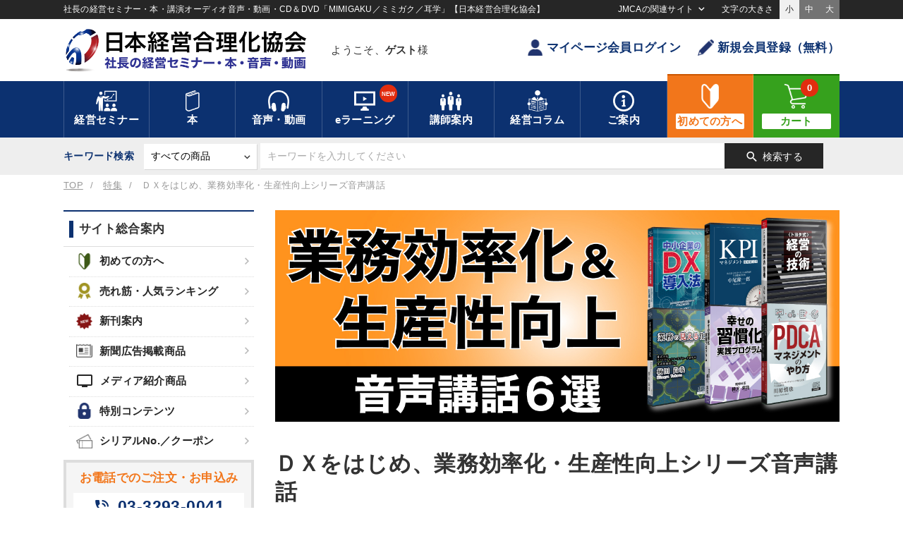

--- FILE ---
content_type: text/html
request_url: https://www.jmca.jp/ca/1017
body_size: 160734
content:
<!DOCTYPE html>
<html lang="ja" prefix="og: http://ogp.me/ns#">
<head>
<meta charset="utf-8">
<meta name="viewport" content="width=device-width,initial-scale=1.0,minimum-scale=1.0,maximum-scale=1.0,user-scalable=no">
<title>ＤＸをはじめ、業務効率化・生産性向上シリーズ音声講話</title>
<meta name="description" content="社長のための経営セミナーや書籍、経営者・専門家の講演ダウンロード・オンライン配信教材・講演ＣＤ・講演ＤＶＤをご案内。実務に役立つ経営コラムも毎週更新" />
<meta property="og:title" content="ＤＸをはじめ、業務効率化・生産性向上シリーズ音声講話 | 経営セミナー・本・講演音声・動画ダウンロード【日本経営合理化協会】">
<meta property="og:type" content="website">
<meta property="og:description" content="社長のための経営セミナーや書籍、経営者・専門家の講演ダウンロード・オンライン配信教材・講演ＣＤ・講演ＤＶＤをご案内。実務に役立つ経営コラムも毎週更新">
<meta property="og:url" content="https://www.jmca.jp/ca/list">
<meta property="og:site_name" content="経営セミナー・本・講演音声・動画ダウンロード【日本経営合理化協会】">
<meta property="og:image" content="https://www.jmca.jp/saved/images/upload/jmca/ogp/jmcajp_top_ogp.jpg">

<script async src="https://www.googletagmanager.com/gtag/js?id=G-0B2MFYQMP0"></script>
<!-- Global site tag (gtag.js) - Google Analytics -->
<script>
  //window.dataLayer = window.dataLayer || [];
  function gtag(){dataLayer.push(arguments);}
  gtag('js', new Date());
  gtag('config', 'G-0B2MFYQMP0');
  //gtag('config', 'AW-1063825927');
</script>
<!-- Google Tag Manager -->
<script>(function(w,d,s,l,i){w[l]=w[l]||[];w[l].push({'gtm.start':
new Date().getTime(),event:'gtm.js'});var f=d.getElementsByTagName(s)[0],
j=d.createElement(s),dl=l!='dataLayer'?'&l='+l:'';j.async=true;j.src=
'https://www.googletagmanager.com/gtm.js?id='+i+dl;f.parentNode.insertBefore(j,f);
})(window,document,'script','dataLayer','GTM-TGQ5ZZS');</script>
<!-- End Google Tag Manager -->

<script async src="https://s.yimg.jp/images/listing/tool/cv/ytag.js"></script>
<script>
window.yjDataLayer = window.yjDataLayer || [];
function ytag() { yjDataLayer.push(arguments); }
ytag({"type":"ycl_cookie"});
</script>

<script>(function(w,d,t,r,u){var f,n,i;w[u]=w[u]||[],f=function(){var o={ti:"187051212", enableAutoSpaTracking: true};o.q=w[u],w[u]=new UET(o),w[u].push("pageLoad")},n=d.createElement(t),n.src=r,n.async=1,n.onload=n.onreadystatechange=function(){var s=this.readyState;s&&s!=="loaded"&&s!=="complete"||(f(),n.onload=n.onreadystatechange=null)},i=d.getElementsByTagName(t)[0],i.parentNode.insertBefore(n,i)})(window,document,"script","//bat.bing.com/bat.js","uetq");</script>

<link rel="apple-touch-icon" href="/static/18/images/home_icon.jpg" />
<link type="text/css" href="/static/18/css/common.css?20230925" rel="stylesheet">
<link type="text/css" href="/static/18/js/slick/slick.css" rel="stylesheet">
<link type="text/css" href="/static/18/js/slick/slick-theme.css" rel="stylesheet">
<link type="text/css" href="/static/18/css/fontsize_s.css" media="all" id="fontsize" rel="stylesheet">
<link type="text/css" href="/static/18/js/remodal/remodal-default-theme.css" rel="stylesheet">
<link type="text/css" href="/static/18/js/remodal/remodal.css" rel="stylesheet">
<script src="https://ajax.googleapis.com/ajax/libs/jquery/2.2.0/jquery.min.js"></script>
<script type="text/javascript" src="/static/18/js/slick/slick.min.js"></script>
<script src="/static/18/js/remodal/remodal.min.js"></script>
<script src="/static/18/js/jquery.cookie.js"></script>
<script src="/static/18/js/jmca.js"></script>
<script src="https://cdn.jsdelivr.net/npm/js-cookie@3.0.1/dist/js.cookie.min.js"></script>
<script type="text/javascript">
$(function() {
  //PC
  var search_tab = $(".cat_tag_search .area02 .tab .search_tab");
  $(".cat_tag_search .area02 .tab .search_tab").on("click", function() {
    if ($(this).hasClass("active")){
        $(".active").removeClass("active");
        $(".common_search .header_tab_content").hide().removeClass("show");
        $(".common_search .header_tab_content input").removeAttr("checked").prop("checked", false);
    }else{
        $(".active").removeClass("active");
        $(this).addClass("active");
        search_index = search_tab.index(this);
        $(".common_search .header_tab_content").hide().removeClass("show");
        $(".common_search .header_tab_content input").removeAttr("checked").prop("checked", false);
        $(".common_search .header_tab_content").eq(search_index).show().addClass("show");
    }
  });
  //SP
  $(document).on("click", ".cat_tag_search .cat_list .cat_parent", function() {
  // $(".cat_tag_search .cat_list .cat_parent").click(function() {
    $(this).toggleClass("active");
    $(this).next().slideToggle(200);
  });
  $(document).on("click", ".cat_tag_search .cat_list .cat_child", function() {
  // $(".cat_tag_search .cat_list .cat_child").click(function() {
    $(this).toggleClass("active");
    $(this).next().slideToggle(200);
  });

  $(document).on("click", ".common_search.av .sp_modal_btn", function() {
  // $(".common_search.av .sp_modal_btn").on("click", function() {
    $(".search_modal").addClass("active");
    $('body').css('overflow-y', 'hidden');  // 本文の縦スクロールを無効
  });
  $(document).on("click", ".search_modal .close", function() {
  // $(".search_modal .close").on("click", function() {
    $(".search_modal").removeClass("active");
    $('body').css('overflow-y','auto');     // 本文の縦スクロールを有効
  });

  $(document).on("click", "#search_av .clear_btn", function() {
    $("#search_av .cat_select_check").each(function(){
        $(this).find("input").removeAttr("checked").prop("checked", false);
    });
    $(".header_tab_content .search_btn").removeClass("active");
  });

    $("#search_f").submit(function(){
        var common_search_form = $("#search_f");
        if (common_search_form.attr("action") == "https://www.jmca.jp/search/list" && common_search_form.find('[name="type"]').length){
            if (common_search_form.find('[name="type"]').val() == "av"){
                // SPの場合
                if ($(".common_search.av .av_sp_on").is(":visible")) {

                    // paramを削除する
                    $('[name="recording_ids"]').val("");
                    $('[name="recording_thema_ids"]').val("");
                    $('[name="recording_tag_ids"]').val("");
                    $('[name="recording_keyword_ids"]').val("");
                    $('[name="managemen_category_ids"]').val("");
                    $('[name="managemen_purpose_ids"]').val("");
                    $('[name="managemen_keyword_ids"]').val("");
                    $('[name="tag_and_keyword_ids"]').val("");
                    $('[name="digital_only"]').val("");

                    // // クエリーの末尾に msearch を追加
                    // if (!common_search_form.find('[name="msearch"]').length){
                    //     $("<input>",{type:"hidden", name:"msearch", value:"on",}).appendTo(common_search_form);
                    // }

                // PCの場合
                }else if ($(".common_search.av .av_sp_on").is(":hidden")) {

                    cat_select_count = 0;
                    $('#search_av .cat_select_check input[type="checkbox"]').each(function(){
                        if ($(this).prop("checked")){
                            cat_select_count++;
                            return false;
                        }
                    });

                    // クエリーの末尾に msearch を追加
                    if (!common_search_form.find('[name="msearch"]').length){
                        // 何かしらチェックされていたら
                        if (cat_select_count != 0){
                            $("<input>",{type:"hidden", name:"msearch", value:"on",}).appendTo(common_search_form);
                        }

                    }
                }
            }
        }
    });
});

$(function(){

    $(document).ready(function(){
        cat_select_count = 0;
        $('#search_av .cat_select_check input[type="checkbox"]').each(function(){
            if ($(this).prop("checked")){
                cat_select_count++;
                return false;
            }
        });

        if (cat_select_count == 0){
            $(".header_tab_content .search_btn").removeClass("active");
        }else{
            $(".header_tab_content .search_btn").addClass("active");
        }
    });

    $(document).on('change', '#search_av .cat_select_check input[type="checkbox"]', function() {
        if ($(this).prop("checked")){
            $(this).attr('checked', true);
        }else{
            $(this).removeAttr('checked');
        }
        cat_select_count = 0;
        $('#search_av .cat_select_check input[type="checkbox"]').each(function(){
            if ($(this).prop("checked")){
                cat_select_count++;
                return false;
            }
        });

        if (cat_select_count == 0){
            $(".header_tab_content .search_btn").removeClass("active");
        }else{
            $(".header_tab_content .search_btn").addClass("active");
        }
    });

    $('select[name="teacher_name_initial"]').change(function() {
        update_teacher_name();
    }).change();
    $('select[name="teacher_name_initial_sp"]').change(function() {
        update_teacher_name(1);
    }).change();
    
    
});
function update_teacher_name(is_sp) {
    _add = "";
    if (is_sp){
        _add = "_sp";
    }
    var update_target = $('select[name="teacher_id'+_add+'"]');
    update_target.find('option:first-child').before('<option value="">２：講師名を選択</option>');
    update_target.find('option:gt(0)').remove();
    var initial = $('select[name="teacher_name_initial'+_add+'"]').val();
    if (initial) {
        $(".teacher_name_list").css("visibility","visible");
        $.getJSON('/api/teacher/teacher_initial_list', {
            type: 'av',
            value: initial,
            teacher_id: ''
        }, function(data) {
            if (data && data.list) {
                for (var i in data.list) {
                    var teacher_name = data.list[i];
                    var option = $('<option />');
                    option.val(teacher_name.id);
                    option.text(teacher_name.name);
                    if(teacher_name.selected){
                        option.prop('selected', true);
                    }
                    update_target.append(option);
                }
            }
            update_target.change();
        });
    } else {
        $(".teacher_name_list").css("visibility","hidden");
        update_target.change();
    }
}
/// タグ更新
function update_tag_list(search_tab) {

    $(".reload_btn").css('pointer-events', 'none');

    if (search_tab){
        if ($('.header_tab_content').is(':visible')) {
            var tab_top = $('.header_tab_content:visible .item_group_list').offset().top;
            var tab_width = $('.header_tab_content:visible .item_group_list').width();
            var tab_height = $('.header_tab_content:visible .item_group_list').height();
        }
        if (tab_top && tab_width && tab_height){
            $("#header_tab_overlay").css({
                "top": tab_top,
                "width": tab_width,
                "height":tab_height,
            });
        }
        $("#header_tab_overlay").fadeIn(300);
    }else{

        $("#header_tab_sp_overlay").css({
            "top": 0,
            "width": "100%",
            "height": "100%",
        });

        $("#header_tab_sp_overlay").fadeIn(300);
    }

    var recording_ids = [];
    $('[name="recording_ids"]:checked').each(function(){
        recording_ids.push(this.value);
    });

    var recording_thema_ids = [];
    $('[name="recording_thema_ids"]:checked').each(function(){
        recording_thema_ids.push(this.value);
    });

    var recording_tag_ids = [];
    $('[name="recording_tag_ids"]:checked').each(function(){
        recording_tag_ids.push(this.value);
    });

    var recording_keyword_ids = [];
    $('[name="recording_keyword_ids"]:checked').each(function(){
        recording_keyword_ids.push(this.value);
    });

    var add_year_start = $('[name="add_year_start"]').val();
    var add_year_end = $('[name="add_year_end"]').val();

    $.getJSON('/audio/get_tag_list', {
        type: 'av',
        search_tab: search_tab,
        recording_ids: recording_ids,
        recording_thema_ids: recording_thema_ids,
        recording_tag_ids: recording_tag_ids,
        recording_keyword_ids: recording_keyword_ids,
        add_year_start: add_year_start,
        add_year_end: add_year_end,
    }, function(data) {

        if (data && data.pc) {
            $("#header_tab_ajax").empty();
            $("#header_tab_ajax").html(data.pc);
        }
        if (data && data.sp) {
            $("#header_tab_ajax_sp").empty();
            $("#header_tab_ajax_sp").html(data.sp);
        }
        if (search_tab){
            $('<div id="header_tab_overlay"><div class="cv-spinner"><span class="spinner"></span></div></div>').prependTo('#header_tab_ajax');
        }else{
            $('<div id="header_tab_sp_overlay"><div class="cv-spinner"><span class="spinner"></span></div></div>').prependTo('#header_tab_ajax_sp');
        }

    });
}

/// ▼▼▼検索切り替え
$(function(){
    $('.search_type').change(function () {
        var val = $('.search_type option:selected').val();
        if (val == '.search_type') return;
        $('.custom_search').hide();
        $('.custom_search#search_' + val ).slideDown(300);
        if(val === 'av'){
            $('.inner').find('.common_search').addClass('av');
            $('#search_sp_f').find('input[name="type"]').val('av');
        }else{
            $('.inner').find('.common_search').removeClass('av');
        }
    });
});
// こだわり検索のポップアップ制御
$(function() {

    var now_date = new Date();
    now_date.setDate(now_date.getDate() + 1);
    now_date.setHours(9, 0, 0);

    $('.tagsearch_tutorial .close').click(function(){
       $('.tagsearch_tutorial').css('display','none');
       Cookies.set('tagsearch_tutorial', 'close', { expires: now_date });
    });

    if (Cookies.get('tagsearch_tutorial') == undefined) {
        // Cookies.set('tagsearch_tutorial', 'access', { expires: now_date });
        $('.tagsearch_tutorial').css('display','flex');
    }
});
</script>
<style type="text/css">
.cat_tag_search .header_tab_content .btn_box button.search_btn.active { background:#36a11d; color:#fff; box-shadow:1px 1px 3px rgba(0,0,0,0.3);}
.cat_tag_search .header_tab_content .btn_box button.search_btn.active span { font-weight: bold;}
.cat_tag_search .header_tab_content .btn_box button.search_btn.big_search_btn { width: 200px; }
</style>
<link type="text/css" href="/static/18/css/special.css" rel="stylesheet">
<script src="/static/18/js/special.js"></script>
</head>

<body class="drawer drawer--right">


<!-- Google Tag Manager (noscript) -->
<noscript><iframe src="https://www.googletagmanager.com/ns.html?id=GTM-TGQ5ZZS"
height="0" width="0" style="display:none;visibility:hidden"></iframe></noscript>
<!-- End Google Tag Manager (noscript) -->
<header>
	<div class="box01">
		<div class="inner">
			<h1 class="siteDesc">社長の経営セミナー・本・講演オーディオ音声・動画・CD＆DVD「MIMIGAKU／ミミガク／耳学」【日本経営合理化協会】</h1>
			<div class="drop_nav">
				<span class="tx">JMCAの関連サイト</span>
				<div class="drop_wrap">
					<ul>
						<li class="outlink"><a href="https://www.jmca.co.jp/" target="_blank">協会トップ</a></li>
						<li class="outlink"><a href="https://jmcacon.jp/" target="_blank">コンサルティング・企業内研修</a></li>
						<li class="outlink"><a href="https://www.jmcatop.jp/" target="_blank">全国経営者セミナー</a></li>
						<li class="outlink"><a href="https://www.jmca.jp/recruit/index.html" target="_blank">採用情報</a></li>
					</ul>
				</div>
			</div>
			<div class="txSize_select">
				<span class="tx">文字の大きさ</span>
				<ul class="clearfix">
					<li class="active" id="fontsize_s" onclick="switchFontsize('fontsize_s')">小</li>
					<li id="fontsize_m" onclick="switchFontsize('fontsize_m')">中</li>
					<li id="fontsize_l" onclick="switchFontsize('fontsize_l')">大</li>
				</ul>
			</div>
		</div>
	</div>
	<div class="box02">
		<div class="inner clearfix">
			<a href="/" class="logo"><img src="/static/18/images/logo.png" alt="経営セミナー・本・講演音声・動画ダウンロード【日本経営合理化協会】"><span class="tx">日本経営合理化協会</span></a>
			
			<div class="username">
				<div class="name_inner">
					<p class="name">ようこそ、<span class="bold">ゲスト</span>様</p>
					
				</div>
			</div>
			<ul class="btn_area">
				
				<li><a href="https://www.jmca.jp/login/" class="btn txt"><i class="icon user small"></i>マイページ会員ログイン</a></li>
				<li><a href="https://www.jmca.jp/register/" class="btn txt"><i class="icon pen small"></i>新規会員登録（無料）</a></li>
				
			</ul>
			<div class="sp_nav clearfix">
				<button type="button" class="menu_btn sp_menubtn">
					<i class="material-icons">menu</i><span class="txt">メニュー</span>
				</button>
				<button type="button" class="menu_btn sp_menubtn2">
					<i class="material-icons">menu</i><span class="txt">メニュー</span>
				</button>

				<ul class="btn_area">
					
					<li><a href="https://www.jmca.jp/login/"><i class="icon user color small"></i><span class="tx">ログイン</span></a></li>
					<li><a href="https://www.jmca.jp/cart/"><i class="icon cart color small"></i><span class="tx">カート</span><span class="badge">	0</span></a></li>
					
				</ul>
			</div>
			
		</div>
	</div>

	
	
	<div class="box03">
		<div class="inner">
			<nav class="mainnav">
				<ul>
					<li class="drop">
						<a href="https://www.jmca.jp/semi/"><i class="icon seminar white"></i><span class="tx">経営セミナー</span></a>
						<div class="drop_item">
							<div class="inner">
								<ul class="tx_menu">
									<li><a href="https://www.jmcatop.jp/" target="_blank">最新全国経営者セミナー<span class="material-icons">open_in_new</span></a></li>									<li><a href="https://www.jmca.jp/prod/1063/">新着セミナー</a></li>
									<li><a href="https://www.jmca.jp/prod/1062/">定例セミナー</a></li>
									<li><a href="https://www.jmca.jp/prod/1059/">牟田太陽セミナー</a></li>
									<li><a href="https://www.jmca.jp/prod/1054/">幹部・社員向け研修</a></li>
									<li><a href="https://www.jmca.jp/prod/1055/">海外・国内視察</a></li>

									<li><a href="/search/list?type=seminar">開催間近のセミナー</a></li>
								</ul>
							</div>
						</div>
					</li>
					<li class="drop">
						<a href="/book/"><i class="icon book white"></i><span class="tx">本</span></a>
						<div class="drop_item">
							<div class="inner">
								<ul class="tx_menu">
									<li><a href="https://www.jmca.jp/prod/1011/1085/">一倉社長学シリーズ</a></li>
									<li><a href="https://www.jmca.jp/prod/1012/1084/">中村天風シリーズ</a></li>
									<li><a href="https://www.jmca.jp/prod/1011/1445/">井上和弘の経営革新シリーズ</a></li>
									<li><a href="https://www.jmca.jp/prod/1011/1088/">事業承継シリーズ</a></li>
									<li><a href="https://www.jmca.jp/prod/1001/1108/">牟田社長学シリーズ</a></li>
									<li><a href="https://www.jmca.jp/prod/1011/1144/">自創経営シリーズ</a></li>
									<li><a href="https://www.jmca.jp/prod/1011/1087/">経営実務シリーズ</a></li>
									<li><a href="https://www.jmca.jp/prod/1011/1090/">賃金実務シリーズ</a></li>
									<li><a href="https://www.jmca.jp/prod/1013/1083/">成功哲学シリーズ</a></li>
									<li><a href="https://www.jmca.jp/press/index.html">新聞広告の書籍</a></li>
									<li><a href="https://www.jmca.jp/search/list?type=book">書籍総合一覧</a></li>
								</ul>
							</div>
						</div>
					</li>
					<li class="drop">
						<a href="/audio/"><i class="icon headphone white"></i><span class="tx">音声・動画</span></a>
						<div class="drop_item wide">
							<div class="inner">
								<ul class="tx_menu" style="width:45%;">
									<li><a href="https://www.jmca.jp/newarrival/audio">新刊のご案内</a></li>
									<li><a href="https://www.jmca.jp/ranking/audio">経営音声・動画<br>売れ筋ランキング</a></li>
									<li><a href="https://www.jmca.jp/prod/1001/1017/">一倉定の社長学講話</a></li>
									<li><a href="https://www.jmca.jp/prod/1002/1483/">中村天風講話集</a></li>
									<li><a href="https://www.jmca.jp/prod/1002/1023/">経営戦略・経営実務</a></li>
									<li><a href="https://www.jmca.jp/prod/1002/1029/">組織・採用・スキル</a></li>
									<li><a href="https://www.jmca.jp/prod/1002/1025/">会社数字・税務</a></li>
								</ul>
								<ul class="tx_menu" style="width:50%;">
									<li><a href="https://www.jmca.jp/prod/1002/1154/">マーケティング</a></li>
									<li><a href="https://www.jmca.jp/prod/1002/1024/">企業戦略に学ぶ</a></li>
									<li><a href="https://www.jmca.jp/prod/1002/1042/">経済予測・トレンド</a></li>
									<li><a href="https://www.jmca.jp/prod/1002/1036/">資産戦略</a></li>
									<li><a href="https://www.jmca.jp/prod/1002/1035/">営業・社員教育</a></li>
									<li><a href="https://www.jmca.jp/prod/1002/1027/">成功哲学・人間学・健康</a></li>
									<li><a href="https://www.jmca.jp/prod/1498"><strong>《定期刊行・創刊19年》<br>「月刊講話経営塾」</strong></a></li>
								</ul>
								<ul class="tx_menu bgtype" style="width:70%;">
									<li ><a href="https://www.jmca.jp/prod/1000/" class="bold">【名経営者・一流専門家の講演録】<br>全国経営者セミナー収録音声・動画</a></li>
									<li class="indent"><a href="https://www.jmca.jp/prod/1000/1699/">[最新]151回 春季大会（27講演）</a></li>
									<li class="indent"><a href="https://www.jmca.jp/prod/1000/1670/">第150回 夏季大会（23講演）</a></li>
									<li class="indent"><a href="https://www.jmca.jp/prod/1000/1646/">第149回 春季大会（28講演）</a></li>
									<li class="indent"><a href="https://www.jmca.jp/prod/1000/1623/">第148回 夏季大会（23講演）</a></li>
									<li class="indent"><a href="https://www.jmca.jp/prod/1000/1606/">第147回 春季大会（24講演）</a></li>
									<li class="indent"><a href="https://www.jmca.jp/ranking/seminar">全国経営者セミナー収録音声・動画<br>人気・売れ筋ランキング</a></li>
									<!--<li class="indent"><a href="https://www.jmca.jp/prod/1000/1574/">第146回 夏季大会（26講演）</a></li>-->
									<!--li class="indent"><a href="https://www.jmca.jp/prod/1000/1555/">第145回 春季大会（27講演）</a></li-->
									<!--li class="indent"><a href="https://www.jmca.jp/prod/1000/1527/">第144回 夏季大会（22講演）</a></li-->
									<!--li class="indent"><a href="https://www.jmca.jp/prod/1000/1508/">第143回 春季大会（19講演）</a></li-->
									<!--li class="indent"><a href="https://www.jmca.jp/prod/1000/1475/">第142回 夏季大会（26講演）</a></li-->
									<!--li class="indent"><a href="https://www.jmca.jp/prod/1000/1452/">第141回 春季大会(26講演)</a></li-->
									<!--li class="indent"><a href="https://www.jmca.jp/prod/1000/1429/">第140回 秋季(23講演)</a></li-->
									<!--li class="indent"><a href="https://www.jmca.jp/prod/1000/1400/">第139回 春季(25講演)</a></li-->
									<!--li class="indent"><a href="https://www.jmca.jp/prod/1000/1371/">第138回 夏季(21講演)</a></li-->
									<!--li class="indent"><a href="https://www.jmca.jp/prod/1000/1314/">第137回 春季(25講演)</a></li-->
									<!--li class="indent"><a href="https://www.jmca.jp/prod/1000/1282/">第136回 夏季(26講演)</a></li-->
									<!--li class="indent"><a href="https://www.jmca.jp/prod/1000/1258/">第135回 春季(27講演)</a></li-->
									<!--li class="indent"><a href="https://www.jmca.jp/prod/1000/1218/">第134回 夏季(25講演)</a></li-->
									<!--li class="indent"><a href="https://www.jmca.jp/prod/1000/1189/">2017.01 第133回 春季（26講演）</a></li-->
									<!--li class="indent"><a href="https://www.jmca.jp/prod/1000/1161/">2016.07 第132回 夏季（24講演）</a></li-->
									<!--li class="indent"><a href="https://www.jmca.jp/prod/1000/1151/">2016.01 第131回 春季（25講演）</a></li-->
								</ul>
							</div>
						</div>
					</li>
					<li class="drop e_learning">
						<a href="/learning/"><i class="icon video white"></i><span class="tx">eラーニング</span><span class="badge">NEW</span></a>
						<div class="drop_item">
							<div class="inner">
								<ul class="tx_menu">
									<li><a href="https://www.jmca.jp/support/help_elearning.html#p1">eラーニングについて</a></li>
									<li><a href="https://www.jmca.jp/support/help_elearning.html#A0">eラーニングのはじめ方</a></li>
									<li><a href="https://www.jmca.jp/search/list?type=learning">対応教材一覧</a></li>
									<li><a href="https://www.jmca.jp/prod/12185?ise=1">仕事のプロになる「ビジネスマナーと電話応対」講座</a></li>
									<li><a href="https://www.jmca.jp/prod/12184?ise=1">「決算書を読み解く技術」講座</a></li>
									<li><a href="https://www.jmca.jp/search/list?type=learning&keyword=%E8%AA%AC%E6%98%8E%E3%81%AE%E6%8A%80%E8%A1%93&search_where=or&ym_start=&ym_end=&teacher_name_initial=&add_year_start=&add_year_end=">誰にでもすぐに伝わる「説明の技術」プログラム</a></li>
								</ul>
							</div>
						</div>
					</li>
					<li class="drop">
						<a href="/prod/teacher/"><i class="icon teacher white"></i><span class="tx">講師案内</span></a>
						<div class="drop_item">
							<div class="inner">
								<ul class="tx_menu">
									<li><a href="https://www.jmca.jp/prod/teacher/">講師・著者紹介</a></li>
									<li><a href="https://www.jmca.jp/teacher/ranking">著者・講師アクセスランキング</a></li>
									<li><a href="https://www.jmca.jp/prod/teacher/?category=seminar">セミナー講師</a></li>
									<li><a href="https://www.jmca.jp/prod/teacher/?category=book">本の著者</a></li>
									<li><a href="https://www.jmca.jp/prod/teacher/?category=av">音声・映像講師</a></li>
								</ul>
							</div>
						</div>
					</li>
					<li class="drop">
						<a href="//plus.jmca.jp/" target="_blank"><i class="icon column white"></i><span class="tx">経営コラム</span></a>
						<div class="drop_item column">
							<div class="inner" id="h_column_list">
								<ul class="tx_menu"><li class="h_loading_box"></li></ul>
							</div>
						</div>
					</li>
					<li class="drop">
						<a href="https://www.jmca.jp/support/help.html"><i class="icon info white"></i><span class="tx">ご案内</span></a>
						<div class="drop_item">
							<div class="inner">
								<ul class="tx_menu">
									<li><a href="https://www.jmca.jp/support/help.html">初めての方へ</a></li>
									<li><a href="https://www.jmca.jp/news/">総合新着情報</a></li>
									<li><a href="https://www.jmca.jp/newarrival/">総合新刊案内</a></li>
									<li><a href="https://www.jmca.jp/sp/">JMCA特別コンテンツ</a></li>
									<li><a href="https://www.jmca.jp/code">シリアルNo.／クーポン</a></li>
									<li><a href="https://www.jmca.jp/form/1001">新着情報メール</a></li>
									<li><a href="https://www.jmca.jp/support/contact.html">お問い合わせ</a></li>
									<li><a href="https://www.jmca.jp/recruit/index.html" target="_blank">採用情報<span class="material-icons">open_in_new</span></a></li>
									<li><a href="https://www.jmca.jp/support/profile.html">会社情報</a></li>
								</ul>
							</div>
						</div>
					</li>
					<li class="large beginner"><a href="/support/help.html"><i class="icon medium beginner white"></i><span class="tx">初めての方へ</span></a></li>
					<li class="large cart"><a href="https://www.jmca.jp/cart/"><i class="icon medium cart white"></i><span class="tx">カート</span><span class="badge">0</span></a></li>
				</ul>
			</nav><!-- /.mainnav -->
			<nav class="sp_mainnav">
				<ul>
					<li><a href="https://www.jmca.jp/semi/"><i class="icon seminar small white"></i><span class="tx"><em>経営</em>セミナー</span></a></li>
					<li><a href="https://www.jmca.jp/book/"><i class="icon book small white"></i><span class="tx">本</span></a></li>
					<li><a href="https://www.jmca.jp/audio/"><i class="icon headphone small white"></i><span class="tx">音声・動画</span></a></li>
					<li><a href="https://www.jmca.jp/learning/"><i class="icon video small white"></i><span class="tx">eラーニング</span></a></li>
					<li class="beginner"><a href="https://www.jmca.jp/support/help.html"><i class="icon beginner small white"></i><span class="tx">初めての方<em>へ</em></span></a></li>
				</ul>
			</nav><!-- /.sp_mainnav -->
		</div>
	</div>

	<div class="nav_teiki_lp">
		<ul>
			<li class="sp_nodisp"><a href="#p0">トップ</a></li>
			<li><a href="#p1"><span class="pc">５大特長</span><span class="sp">特長</span></a></li>
			<li><a href="#p2"><span class="pc">ご活用のヒント</span><span class="sp">活用法</span></a></li>
			<li><a href="#p3"><span class="pc">最新号のご案内</span><span class="sp">最新号</span></a></li>
			<li><a href="#p4"><span class="pc">バックナンバー</span><span class="sp">講師</span></a></li>
			<li class="sp_nodisp"><a href="#p5">講師一覧</a></li>
			<li><a href="#p6"><span class="pc">ご利用者様からの声</span><span class="sp">感想</span></a></li>
			<li class="sp_nodisp"><a href="#p7">商品内容・お申し込み</a></li>
		</ul>
	</div>

	

	<div class="box04">
		<div class="inner search">
			<div class="common_search"><!-- 共通の検索フォーム-->
				
				<form action="https://www.jmca.jp/search/list" method="get" name="search_f" id="search_f">
					<div class="control_wrap">
						<span class="tx sp_nodisp">キーワード検索</span>
						<div class="select_wrap">
							<select name="type" class="search_type">
								<option value="all">すべての商品</option>
								<option value="seminar">セミナー</option>
								<option value="book">本</option>
								<option value="av">音声・動画</option>
								<option value="learning">eラーニング</option>
								<option value="teacher">著者・講師</option>
								<option value="vague">あいまい検索</option>
							</select>
						</div>
						<input type="text" name="keyword" placeholder="キーワードを入力してください" class="keyword">

						<ul class="input_list and_or_type">
							<li><input type="radio" name="search_where" id="type_and" class="type01" value="and"><label for="type_and">and検索</label></li>
							<li><input type="radio" name="search_where" id="type_or" class="type01" checked="checked" value="or"><label for="type_or">or検索</label></li>
						</ul>

						<button class="search_btn"><i class="material-icons">search</i><span>検索する</span></button>
					</div>
					<span class="sp_modal_btn pc_nodisp av_sp_on">MIMIGAKU商品検索<i class="material-icons">manage_search</i></span>


					<div class="custom_search" id="search_seminar">
						<div class="group">
							<span class="tx">セミナー名</span><input name="name" type="text" placeholder="セミナー名を入力してください" class="item01">
						</div>
						<div class="group">
							<span class="tx">講師名</span>
							<div class="select_wrap teacher_list">
								<select class="item02" name="teacher_id">
									<option value="">講師名を選択してください</option>
								</select>
							</div>
						</div>
						<div class="group">
							<span class="tx">開催月</span>
							<div class="select_wrap">
								<select class="item03" name="ym_start">
									<option value="">----</option>
									
									<option value="2026-01">2026年01月</option>
									
									<option value="2026-02">2026年02月</option>
									
									<option value="2026-03">2026年03月</option>
									
									<option value="2026-04">2026年04月</option>
									
									<option value="2026-05">2026年05月</option>
									
									<option value="2026-06">2026年06月</option>
									
									<option value="2026-07">2026年07月</option>
									
									<option value="2026-08">2026年08月</option>
									
									<option value="2026-09">2026年09月</option>
									
									<option value="2026-10">2026年10月</option>
									
									<option value="2026-11">2026年11月</option>
									
									<option value="2026-12">2026年12月</option>
									
									<option value="2027-01">2027年01月</option>
									
									<option value="2027-02">2027年02月</option>
									
									<option value="2027-03">2027年03月</option>
									
									<option value="2027-04">2027年04月</option>
									
									<option value="2027-05">2027年05月</option>
									
									<option value="2027-06">2027年06月</option>
									
									<option value="2027-07">2027年07月</option>
									
									<option value="2027-08">2027年08月</option>
									
									<option value="2027-09">2027年09月</option>
									
									<option value="2027-10">2027年10月</option>
									
									<option value="2027-11">2027年11月</option>
									
									<option value="2027-12">2027年12月</option>
									
								</select>
							</div>
							〜
							<div class="select_wrap sp_mg">
								<select class="item03" name="ym_end">
									<option value="">----</option>
									
									<option value="2026-01">2026年01月</option>
									
									<option value="2026-02">2026年02月</option>
									
									<option value="2026-03">2026年03月</option>
									
									<option value="2026-04">2026年04月</option>
									
									<option value="2026-05">2026年05月</option>
									
									<option value="2026-06">2026年06月</option>
									
									<option value="2026-07">2026年07月</option>
									
									<option value="2026-08">2026年08月</option>
									
									<option value="2026-09">2026年09月</option>
									
									<option value="2026-10">2026年10月</option>
									
									<option value="2026-11">2026年11月</option>
									
									<option value="2026-12">2026年12月</option>
									
									<option value="2027-01">2027年01月</option>
									
									<option value="2027-02">2027年02月</option>
									
									<option value="2027-03">2027年03月</option>
									
									<option value="2027-04">2027年04月</option>
									
									<option value="2027-05">2027年05月</option>
									
									<option value="2027-06">2027年06月</option>
									
									<option value="2027-07">2027年07月</option>
									
									<option value="2027-08">2027年08月</option>
									
									<option value="2027-09">2027年09月</option>
									
									<option value="2027-10">2027年10月</option>
									
									<option value="2027-11">2027年11月</option>
									
									<option value="2027-12">2027年12月</option>
									
								</select>
							</div>
						</div>
					</div>
					<div class="custom_search" id="search_book">
						<div class="group">
							<span class="tx">タイトル</span><input name="name" type="text" placeholder="タイトルを入力してください" class="item01">
						</div>
						<div class="group">
							<span class="tx">著者名</span>
							<div class="select_wrap teacher_list">
								<select class="item02" name="teacher_id">
									<option value="">講師名を選択してください</option>
								</select>
							</div>
						</div>
					</div>
					<div class="custom_search cat_tag_search" id="search_av">
						<div class="pc"><!-- 2022/10 カテゴリ・タグ検索フォーム PC -->
							<div class="area02">
								<dev class="tagsearch_tutorial" style="display: none;">
									<div class="txt">
										<p class="tx1">こだわり検索をお試しください！</p>
										<p class="tx2">すべての音声・動画（全2040タイトル）の中から、カテゴリーやテーマ、業種、目的別、タグなど、自由な条件で商品をお探しいただけます。</p>
									</div>
									<div class="btn_wrap"><span class="btn small close">閉じる</span></div>
								</dev>
								<div class="box_l">
									<span class="tx">こだわり検索</span>
									<ul class="tab">
										<li class="search_tab">
											<span class="tx"><i class="material-icons">mic</i>講演収録物を探す</span>
											<div class="hover_desc">全国経営者セミナー講演収録物（全1290タイトル）からお探しいただけます<span class="btn ">OPEN</span></div>
										</li>
										<li class="search_tab">
											<span class="tx"><i class="material-icons">ondemand_video</i>経営音声・動画を探す</span>
											<div class="hover_desc">全国経営者セミナー収録物以外の経営教材（全750タイトル）からお探しいただけます<span class="btn ">OPEN</span></div>
										</li>
										<li class="search_tab">
											<span class="tx"><i class="material-icons">local_offer</i>タグから探す</span>
											<div class="hover_desc">すべての音声・動画（全2040タイトル）からお探しいただけます<span class="btn">OPEN</span></div>
										</li>
									</ul>
								</div>
								<div class="box_r">
									<span class="tx">講師名</span>
									<div class="select_wrap">
										<select class="teacher_name01" name="teacher_name_initial">
											<option value="">1：頭文字を選択</option>
											<option value="あ_ア">あ</option>
											<option value="い_イ">い</option>
											<option value="う_ウ">う</option>
											<option value="え_エ">え</option>
											<option value="お_オ">お</option>
											<option value="か_カ_ガ">か</option>
											<option value="き_キ_ギ">き</option>
											<option value="く_ク_グ">く</option>
											<option value="け_ケ_ゲ">け</option>
											<option value="こ_コ_ゴ">こ</option>
											<option value="さ_サ_ザ">さ</option>
											<option value="し_シ_ジ">し</option>
											<option value="す_ス_ズ">す</option>
											<option value="せ_セ_ゼ">せ</option>
											<option value="そ_ソ_ゾ">そ</option>
											<option value="た_タ_ダ">た</option>
											<option value="ち_チ_ヂ">ち</option>
											<option value="つ_ツ_ヅ">つ</option>
											<option value="て_テ_デ">て</option>
											<option value="と_ト_ド">と</option>
											<option value="な_ナ">な</option>
											<option value="に_ニ">に</option>
											<option value="ぬ_ヌ">ぬ</option>
											<option value="ね_ネ">ね</option>
											<option value="の_ノ">の</option>
											<option value="は_ハ_バ_パ">は</option>
											<option value="ひ_ヒ_ビ_ピ">ひ</option>
											<option value="ふ_フ_ブ_プ">ふ</option>
											<option value="へ_ヘ_ベ_ペ">へ</option>
											<option value="ほ_ホ_ボ_ポ">ほ</option>
											<option value="ま_マ">ま</option>
											<option value="み_ミ">み</option>
											<option value="む_ム">む</option>
											<option value="め_メ">め</option>
											<option value="も_モ">も</option>
											<option value="や_ヤ">や</option>
											<option value="ゆ_ユ">ゆ</option>
											<option value="よ_ヨ">よ</option>
											<option value="ら_ラ">ら</option>
											<option value="り_リ">り</option>
											<option value="る_ル">る</option>
											<option value="れ_レ">れ</option>
											<option value="ろ_ロ">ろ</option>
											<option value="わ_ワ">わ</option>
										</select>
									</div>
									<div class="select_wrap teacher_name_list" style="visibility:hidden;">
										<select class="teacher_name02" name="teacher_id">
											<option value="">2：講師名を選択</option>
											<option value="">講師名1</option>
											<option value="">講師名2</option>
											<option value="">講師名3</option>
										</select>
									</div>
								</div>
							</div><!-- /.area02 -->
							<div class="area03" id="header_tab_ajax">
								<div id="header_tab_overlay"><div class="cv-spinner"><span class="spinner"></span></div></div>
							<!-- ////////////////////////////////////////////////////////////////////////////////////
							▼▼▼講演収録物を探す
							////////////////////////////////////////////////////////////////////////////////////-->

								<div class="header_tab_content">
									<div class="item_group_list">
										<div class="item_group">
											<p class="name">カテゴリー</p>
											<div class="group_body">
												<ul class="cat_select_check">
													<li><input type="checkbox" id="c1_1" value="1000" name="recording_ids"><label for="c1_1">優秀各社の智恵と戦略</label></li>
													<li><input type="checkbox" id="c1_2" value="1001" name="recording_ids"><label for="c1_2">事業家のロマンと経営</label></li>
													<li><input type="checkbox" id="c1_3" value="1002" name="recording_ids"><label for="c1_3">若手異才経営者の発想</label></li>
													<li><input type="checkbox" id="c1_4" value="1003" name="recording_ids"><label for="c1_4">専門家のアドバイス</label></li>
													<li><input type="checkbox" id="c1_5" value="1004" name="recording_ids"><label for="c1_5">リーダーの器量を学ぶ</label></li>
												</ul>
											</div>
										</div>
										<div class="item_group">
											<p class="name">テーマ</p>
											<div class="group_body">
												<ul class="cat_select_check">
													
													<li><input type="checkbox" id="c2_1584" value="1584" name="recording_thema_ids"><label for="c2_1584">経済・景気・相場予測</label></li>
													
													<li><input type="checkbox" id="c2_1670" value="1670" name="recording_thema_ids"><label for="c2_1670">2025年夏季全国経営...</label></li>
													
													<li><input type="checkbox" id="c2_1651" value="1651" name="recording_thema_ids"><label for="c2_1651">オーナー社長の「現場力...</label></li>
													
													<li><input type="checkbox" id="c2_1687" value="1687" name="recording_thema_ids"><label for="c2_1687">全国経営者セミナー収録...</label></li>
													
													<li><input type="checkbox" id="c2_1699" value="1699" name="recording_thema_ids"><label for="c2_1699">2026年春季全国経営...</label></li>
													
													<li><input type="checkbox" id="c2_1579" value="1579" name="recording_thema_ids"><label for="c2_1579">後継社長・アトツギ</label></li>
													
												</ul>
											</div>
										</div>
										<div class="item_group">
											<p class="name">業種</p>
											<div class="group_body">
												<ul class="cat_select_check">
													
													<li><input type="checkbox" id="c3_1" value="1" name="recording_tag_ids"><label for="c3_1">製造業</label></li>
													
													<li><input type="checkbox" id="c3_2" value="2" name="recording_tag_ids"><label for="c3_2">卸売・小売・飲食業</label></li>
													
													<li><input type="checkbox" id="c3_3" value="3" name="recording_tag_ids"><label for="c3_3">建設・不動産業</label></li>
													
													<li><input type="checkbox" id="c3_4" value="4" name="recording_tag_ids"><label for="c3_4">IT・サービス・金融業</label></li>
													
													<li><input type="checkbox" id="c3_5" value="5" name="recording_tag_ids"><label for="c3_5">コンサルタント</label></li>
													
													<li><input type="checkbox" id="c3_6" value="6" name="recording_tag_ids"><label for="c3_6">専門家</label></li>
													
												</ul>
											</div>
										</div>
										<div class="item_group">
											<p class="name">キーワード</p>
											<div class="group_body">
												<ul class="cat_select_check">
													
													<li><input type="checkbox" id="c4_1236" value="1236" name="recording_keyword_ids"><label for="c4_1236">いい会社</label></li>
													
													<li><input type="checkbox" id="c4_1230" value="1230" name="recording_keyword_ids"><label for="c4_1230">一倉定</label></li>
													
													<li><input type="checkbox" id="c4_1003" value="1003" name="recording_keyword_ids"><label for="c4_1003">入門篇</label></li>
													
													<li><input type="checkbox" id="c4_1228" value="1228" name="recording_keyword_ids"><label for="c4_1228">仕組み</label></li>
													
													<li><input type="checkbox" id="c4_1152" value="1152" name="recording_keyword_ids"><label for="c4_1152">政治家</label></li>
													
													<li><input type="checkbox" id="c4_1157" value="1157" name="recording_keyword_ids"><label for="c4_1157">不動産</label></li>
													
												</ul>
											</div>
										</div>
										<div class="item_group column2">
											<div>
												<p class="name">発行年</p>
												<div class="group_body">
													<div class="inline_cont">
														<div class="select_wrap">
															<select class="" name="add_year_start">
																<option></option>
																
																<option value="1968">1968</option>
																
																<option value="1969">1969</option>
																
																<option value="1970">1970</option>
																
																<option value="1971">1971</option>
																
																<option value="1972">1972</option>
																
																<option value="1973">1973</option>
																
																<option value="1974">1974</option>
																
																<option value="1975">1975</option>
																
																<option value="1976">1976</option>
																
																<option value="1977">1977</option>
																
																<option value="1978">1978</option>
																
																<option value="1979">1979</option>
																
																<option value="1980">1980</option>
																
																<option value="1981">1981</option>
																
																<option value="1982">1982</option>
																
																<option value="1983">1983</option>
																
																<option value="1984">1984</option>
																
																<option value="1985">1985</option>
																
																<option value="1986">1986</option>
																
																<option value="1987">1987</option>
																
																<option value="1988">1988</option>
																
																<option value="1989">1989</option>
																
																<option value="1990">1990</option>
																
																<option value="1991">1991</option>
																
																<option value="1992">1992</option>
																
																<option value="1993">1993</option>
																
																<option value="1994">1994</option>
																
																<option value="1995">1995</option>
																
																<option value="1996">1996</option>
																
																<option value="1997">1997</option>
																
																<option value="1998">1998</option>
																
																<option value="1999">1999</option>
																
																<option value="2000">2000</option>
																
																<option value="2001">2001</option>
																
																<option value="2002">2002</option>
																
																<option value="2003">2003</option>
																
																<option value="2004">2004</option>
																
																<option value="2005">2005</option>
																
																<option value="2006">2006</option>
																
																<option value="2007">2007</option>
																
																<option value="2008">2008</option>
																
																<option value="2009">2009</option>
																
																<option value="2010">2010</option>
																
																<option value="2011">2011</option>
																
																<option value="2012">2012</option>
																
																<option value="2013">2013</option>
																
																<option value="2014">2014</option>
																
																<option value="2015">2015</option>
																
																<option value="2016">2016</option>
																
																<option value="2017">2017</option>
																
																<option value="2018">2018</option>
																
																<option value="2019">2019</option>
																
																<option value="2020">2020</option>
																
																<option value="2021">2021</option>
																
																<option value="2022">2022</option>
																
																<option value="2023">2023</option>
																
																<option value="2024">2024</option>
																
																<option value="2025">2025</option>
																
																<option value="2026">2026</option>
																
															</select>
														</div>
														&nbsp;年&nbsp;〜
														<div class="select_wrap">
															<select class="" name="add_year_end">
																<option></option>
																
																<option value="1968">1968</option>
																
																<option value="1969">1969</option>
																
																<option value="1970">1970</option>
																
																<option value="1971">1971</option>
																
																<option value="1972">1972</option>
																
																<option value="1973">1973</option>
																
																<option value="1974">1974</option>
																
																<option value="1975">1975</option>
																
																<option value="1976">1976</option>
																
																<option value="1977">1977</option>
																
																<option value="1978">1978</option>
																
																<option value="1979">1979</option>
																
																<option value="1980">1980</option>
																
																<option value="1981">1981</option>
																
																<option value="1982">1982</option>
																
																<option value="1983">1983</option>
																
																<option value="1984">1984</option>
																
																<option value="1985">1985</option>
																
																<option value="1986">1986</option>
																
																<option value="1987">1987</option>
																
																<option value="1988">1988</option>
																
																<option value="1989">1989</option>
																
																<option value="1990">1990</option>
																
																<option value="1991">1991</option>
																
																<option value="1992">1992</option>
																
																<option value="1993">1993</option>
																
																<option value="1994">1994</option>
																
																<option value="1995">1995</option>
																
																<option value="1996">1996</option>
																
																<option value="1997">1997</option>
																
																<option value="1998">1998</option>
																
																<option value="1999">1999</option>
																
																<option value="2000">2000</option>
																
																<option value="2001">2001</option>
																
																<option value="2002">2002</option>
																
																<option value="2003">2003</option>
																
																<option value="2004">2004</option>
																
																<option value="2005">2005</option>
																
																<option value="2006">2006</option>
																
																<option value="2007">2007</option>
																
																<option value="2008">2008</option>
																
																<option value="2009">2009</option>
																
																<option value="2010">2010</option>
																
																<option value="2011">2011</option>
																
																<option value="2012">2012</option>
																
																<option value="2013">2013</option>
																
																<option value="2014">2014</option>
																
																<option value="2015">2015</option>
																
																<option value="2016">2016</option>
																
																<option value="2017">2017</option>
																
																<option value="2018">2018</option>
																
																<option value="2019">2019</option>
																
																<option value="2020">2020</option>
																
																<option value="2021">2021</option>
																
																<option value="2022">2022</option>
																
																<option value="2023">2023</option>
																
																<option value="2024">2024</option>
																
																<option value="2025">2025</option>
																
																<option value="2026">2026</option>
																
															</select>
														</div>
														&nbsp;年
													</div>
												</div>
											</div>
											<div>
												
											</div>

										</div>
									</div><!-- /.item_group_list -->
									<div class="mgt10">
										<div class="inline_cont">
											<ul class="input_list">
												<li><input type="checkbox" id="digital_only" name="digital_only" value="t" class="type01"><label for="digital_only">デジタル版対応のみ検索結果に表示する</label></li>
											</ul>
											<br><span style="color:#262626; font-size: 12px;">※「更新」を押すと「目的別」「タグ」「キーワード」を更新いただけます。</span>
										</div>
									</div>
									<div class="btn_box">
										<button type="button" class="reload_btn" onclick="update_tag_list(1)"><i class="material-icons">refresh</i><span>条件を更新</span></button>
										<button type="button" class="clear_btn"><i class="material-icons">clear</i><span>条件をクリア</span></button>
										<button class="search_btn big_search_btn"><i class="material-icons">search</i><span>選んだ条件で検索する</span></button>
									</div>
								</div><!-- /.header_tab_content -->

								<!-- ////////////////////////////////////////////////////////////////////////////////////
								▼▼▼経営音声・動画を探す
								////////////////////////////////////////////////////////////////////////////////////-->
								<div class="header_tab_content">
									<div class="item_group_list">
										<div class="item_group">
											<p class="name">カテゴリー</p>
											<div class="group_body">
												<ul class="cat_select_check">
													
													<li><input type="checkbox" id="d1_1686" value="1686" name="managemen_category_ids"><label for="d1_1686">会社のパフォーマンスを...</label></li>
													
													<li><input type="checkbox" id="d1_1586" value="1586" name="managemen_category_ids"><label for="d1_1586">営業・社員研修</label></li>
													
													<li><input type="checkbox" id="d1_1700" value="1700" name="managemen_category_ids"><label for="d1_1700">【2月】音声・映像</label></li>
													
													<li><input type="checkbox" id="d1_1592" value="1592" name="managemen_category_ids"><label for="d1_1592">井上和弘の財務力UP</label></li>
													
													<li><input type="checkbox" id="d1_1687" value="1687" name="managemen_category_ids"><label for="d1_1687">全国経営者セミナー収録...</label></li>
													
													<li><input type="checkbox" id="d1_1668" value="1668" name="managemen_category_ids"><label for="d1_1668">【8月】音声・映像</label></li>
													
													<li><input type="checkbox" id="d1_1621" value="1621" name="managemen_category_ids"><label for="d1_1621">音声と動画で学ぶ</label></li>
													
													<li><input type="checkbox" id="d1_1585" value="1585" name="managemen_category_ids"><label for="d1_1585">改善・生産性向上</label></li>
													
													<li><input type="checkbox" id="d1_1646" value="1646" name="managemen_category_ids"><label for="d1_1646">2025年春季全国経営...</label></li>
													
													<li><input type="checkbox" id="d1_1588" value="1588" name="managemen_category_ids"><label for="d1_1588">成功哲学・人間学</label></li>
													
													<li><input type="checkbox" id="d1_1578" value="1578" name="managemen_category_ids"><label for="d1_1578">経営戦略・経営実務</label></li>
													
													<li><input type="checkbox" id="d1_1625" value="1625" name="managemen_category_ids"><label for="d1_1625">「儲けの本質」を突く</label></li>
													
												</ul>
											</div>
										</div>
										<div class="item_group">
											<p class="name">目的別</p>
											<div class="group_body">
												<ul class="cat_select_check">
													
														
													<li><input type="checkbox" id="d2_1280" value="1280" name="managemen_purpose_ids"><label for="d2_1280">財務・数字力の向上</label></li>
														
													
														
													<li><input type="checkbox" id="d2_1172" value="1172" name="managemen_purpose_ids"><label for="d2_1172">リーダーの魅力向上</label></li>
														
													
														
													<li><input type="checkbox" id="d2_1219" value="1219" name="managemen_purpose_ids"><label for="d2_1219">経営体系を学びたい</label></li>
														
													
														
													<li><input type="checkbox" id="d2_1005" value="1005" name="managemen_purpose_ids"><label for="d2_1005">財務・数字力の向上</label></li>
														
													
														
													<li><input type="checkbox" id="d2_1284" value="1284" name="managemen_purpose_ids"><label for="d2_1284">財務・数字力の向上　</label></li>
														
													
														
													<li><input type="checkbox" id="d2_1213" value="1213" name="managemen_purpose_ids"><label for="d2_1213">社員研修を行いたい</label></li>
														
													

												</ul>
											</div>
										</div>
										<div class="item_group">
											<p class="name">キーワード</p>
											<div class="group_body">
												<ul class="cat_select_check">
													
														
													<li><input type="checkbox" id="d4_1200" value="1200" name="managemen_keyword_ids"><label for="d4_1200">伝統・文化</label></li>
														
													
														
													<li><input type="checkbox" id="d4_1180" value="1180" name="managemen_keyword_ids"><label for="d4_1180">大竹愼一</label></li>
														
													
														
													<li><input type="checkbox" id="d4_1167" value="1167" name="managemen_keyword_ids"><label for="d4_1167">後継者</label></li>
														
													
														
													<li><input type="checkbox" id="d4_1173" value="1173" name="managemen_keyword_ids"><label for="d4_1173">歴史に学ぶ</label></li>
														
													
														
													<li><input type="checkbox" id="d4_1143" value="1143" name="managemen_keyword_ids"><label for="d4_1143">未来先見</label></li>
														
													
														
													<li><input type="checkbox" id="d4_1146" value="1146" name="managemen_keyword_ids"><label for="d4_1146">リベラルアーツ</label></li>
														
													
												</ul>
											</div>
										</div>
										<div class="item_group">
											<p class="name">リンク</p>
											<div class="group_body">
												<ul class="cat_select_check">
													
														
													<li><a href="https://www.jmca.jp/prod/1000/1670/">第150回大会</a></li>
														
													
														
													<li><a href="https://www.jmca.jp/prod/1002/1026/">名経営者の《講話選集》</a></li>
														
													
														
													<li><a href="https://www.jmca.jp/prod/1498">《人気》月刊講話経営塾</a></li>
														
													
														
													<li><a href="https://www.jmca.jp/prod/1002/1682/">11月のご案内商品</a></li>
														
													
														
													<li><a href="https://www.jmca.jp/ranking/audio">売れ筋ランキング</a></li>
														
													
														
													<li><a href="https://www.jmca.jp/prod/1002/1575/">PDCA＋生産性向上</a></li>
														
													
												</ul>
											</div>
										</div>
									</div><!-- /.item_group_list -->
									<div class="mgt10">
										<ul class="input_list">
											<li><input type="checkbox" id="digital_only2" class="type01" name="digital_only" value="t"><label for="digital_only2">デジタル版対応のみ検索結果に表示する</label></li>
										</ul>
										<br><span style="color:#262626; font-size: 12px;">※「更新」を押すと「目的別」「タグ」「キーワード」を更新いただけます。</span>
									</div>

									<div class="btn_box">
										<button type="button" class="reload_btn" onclick="update_tag_list(2)"><i class="material-icons">refresh</i><span>条件を更新</span></button>
										<button type="button" class="clear_btn"><i class="material-icons">clear</i><span>条件をクリア</span></button>
										<button class="search_btn big_search_btn"><i class="material-icons">search</i><span>選んだ条件で検索する</span></button>
									</div>
								</div><!-- /.header_tab_content -->

								<!-- ////////////////////////////////////////////////////////////////////////////////////
								▼▼▼タグ・キーワードから探す
								////////////////////////////////////////////////////////////////////////////////////-->

								<div class="header_tab_content">
									<div class="item_group_list">
										<div class="item_group">
											<p class="name">タグ・<br>キーワード</p>
											<div class="group_body">
												<ul class="cat_select_check">
													
														
													<li><input type="checkbox" id="f14_1158" value="1158" name="tag_and_keyword_ids"><label for="f14_1158">マーケティング</label></li>
														
													
														
													<li><input type="checkbox" id="f14_1218" value="1218" name="tag_and_keyword_ids"><label for="f14_1218">販売戦略</label></li>
														
													
														
													<li><input type="checkbox" id="f14_1194" value="1194" name="tag_and_keyword_ids"><label for="f14_1194">早分かり</label></li>
														
													
														
													<li><input type="checkbox" id="f14_1221" value="1221" name="tag_and_keyword_ids"><label for="f14_1221">SDGs</label></li>
														
													
														
													<li><input type="checkbox" id="f14_1200" value="1200" name="tag_and_keyword_ids"><label for="f14_1200">伝統・文化</label></li>
														
													
														
													<li><input type="checkbox" id="f14_1244" value="1244" name="tag_and_keyword_ids"><label for="f14_1244">商品開発</label></li>
														
													
														
													<li><input type="checkbox" id="f14_1169" value="1169" name="tag_and_keyword_ids"><label for="f14_1169">SNS活用</label></li>
														
													
														
													<li><input type="checkbox" id="f14_1161" value="1161" name="tag_and_keyword_ids"><label for="f14_1161">企業再建</label></li>
														
													
														
													<li><input type="checkbox" id="f14_1135" value="1135" name="tag_and_keyword_ids"><label for="f14_1135">生産性向上</label></li>
														
													
														
													<li><input type="checkbox" id="f14_1262" value="1262" name="tag_and_keyword_ids"><label for="f14_1262">採用</label></li>
														
													
														
													<li><input type="checkbox" id="f14_1134" value="1134" name="tag_and_keyword_ids"><label for="f14_1134">DX</label></li>
														
													
														
													<li><input type="checkbox" id="f14_1141" value="1141" name="tag_and_keyword_ids"><label for="f14_1141">株式投資</label></li>
														
													
														
													<li><input type="checkbox" id="f14_1288" value="1288" name="tag_and_keyword_ids"><label for="f14_1288">マネジメント</label></li>
														
													
														
													<li><input type="checkbox" id="f14_1156" value="1156" name="tag_and_keyword_ids"><label for="f14_1156">会社を守る</label></li>
														
													
														
													<li><input type="checkbox" id="f14_1202" value="1202" name="tag_and_keyword_ids"><label for="f14_1202">教育</label></li>
														
													
														
													<li><input type="checkbox" id="f14_1173" value="1173" name="tag_and_keyword_ids"><label for="f14_1173">歴史に学ぶ</label></li>
														
													
														
													<li><input type="checkbox" id="f14_1155" value="1155" name="tag_and_keyword_ids"><label for="f14_1155">異発想</label></li>
														
													
														
													<li><input type="checkbox" id="f14_1241" value="1241" name="tag_and_keyword_ids"><label for="f14_1241">会長</label></li>
														
													
														
													<li><input type="checkbox" id="f14_1204" value="1204" name="tag_and_keyword_ids"><label for="f14_1204">プロ経営者</label></li>
														
													
														
													<li><input type="checkbox" id="f14_1144" value="1144" name="tag_and_keyword_ids"><label for="f14_1144">経済予測</label></li>
														
													
														
													<li><input type="checkbox" id="f14_1223" value="1223" name="tag_and_keyword_ids"><label for="f14_1223">コロナ禍対策</label></li>
														
													
														
													<li><input type="checkbox" id="f14_1143" value="1143" name="tag_and_keyword_ids"><label for="f14_1143">未来先見</label></li>
														
													
														
													<li><input type="checkbox" id="f14_1164" value="1164" name="tag_and_keyword_ids"><label for="f14_1164">コミュニケーション</label></li>
														
													
														
													<li><input type="checkbox" id="f14_1184" value="1184" name="tag_and_keyword_ids"><label for="f14_1184">仕事術・ビジネスハック</label></li>
														
													
												</ul>
											</div>
										</div>
										<div class="item_group">
											<p class="name">リンク</p>
											<div class="group_body">
												<ul class="cat_select_check">
													
														
													<li><a href="https://www.jmca.jp/prod/1000/1670/">第150回大会</a></li>
														
													
														
													<li><a href="https://www.jmca.jp/prod/1002/1026/">名経営者の《講話選集》</a></li>
														
													
														
													<li><a href="https://www.jmca.jp/prod/1498">《人気》月刊講話経営塾</a></li>
														
													
														
													<li><a href="https://www.jmca.jp/prod/1002/1682/">11月のご案内商品</a></li>
														
													
														
													<li><a href="https://www.jmca.jp/ranking/audio">売れ筋ランキング</a></li>
														
													
														
													<li><a href="https://www.jmca.jp/prod/1002/1575/">PDCA＋生産性向上</a></li>
														
													
												</ul>
											</div>
										</div>
									</div><!-- /.item_group_list -->
									<div class="mgt10">
										<ul class="input_list">
											<li><input type="checkbox" id="digital_only3" class="type01" name="digital_only" value="t"><label for="digital_only3">デジタル版対応のみ検索結果に表示する</label></li>
										</ul>
										<br><span style="color:#262626; font-size: 12px;">※「更新」を押すと「目的別」「タグ」「キーワード」を更新いただけます。</span>
									</div>

									<div class="btn_box">
										<button type="button" class="reload_btn" onclick="update_tag_list(3)"><i class="material-icons">refresh</i><span>条件を更新</span></button>
										<button type="button" class="clear_btn"><i class="material-icons">clear</i><span>条件をクリア</span></button>
										<button class="search_btn big_search_btn"><i class="material-icons">search</i><span>選んだ条件で検索する</span></button>
									</div>
								</div><!-- /.header_tab_content -->
							</div><!-- /.area03 -->
						</div><!-- /.pc -->
					</form>

					
					<form action="https://www.jmca.jp/search/list" method="get" name="search_sp_f" id="search_sp_f">
						<input type="hidden" name="type" value="av">

						<div class="sp"><!-- 2022/10 カテゴリ・タグ検索フォーム SP -->
							<div class="search_modal">
								<span class="close">閉じる</span>
								<div class="modal_inner">

									<p class="modal_title">MIMIGAKU商品検索</p>

									<div class="word_search">
										<p class="section_title"><i class="material-icons">edit</i>キーワードを入力して探す</p>
										<div class="form_column">
											<div class="detail" style="width:99%;">
												<input type="text" name="keyword" placeholder="キーワードを入力してください" class="keyword" style="display: block;">
											</div>
										</div>

<!-- ▼ 非表示 20230808 -->
										<div class="form_column" style="display:none;">
											<p class="name">検索方法</p>
											<div class="detail">
												<ul class="input_list">
													<li><input type="radio" name="search_where" id="type_and_sp" class="type01" checked="checked" value="and"><label for="type_and_sp">and検索</label></li>
													<li><input type="radio" name="search_where" id="type_or_sp" class="type01" value="or"><label for="type_or_sp">or検索</label></li>
												</ul>
											</div>
										</div>
										<div class="form_column" style="display:none;">
											<p class="name">発行年</p>
											<div class="detail">
												<div class="inline_cont">
													<div class="select_wrap">
														<select class="" name="add_year_start">
															<option></option>
															
															<option value="1968">1968</option>
															
															<option value="1969">1969</option>
															
															<option value="1970">1970</option>
															
															<option value="1971">1971</option>
															
															<option value="1972">1972</option>
															
															<option value="1973">1973</option>
															
															<option value="1974">1974</option>
															
															<option value="1975">1975</option>
															
															<option value="1976">1976</option>
															
															<option value="1977">1977</option>
															
															<option value="1978">1978</option>
															
															<option value="1979">1979</option>
															
															<option value="1980">1980</option>
															
															<option value="1981">1981</option>
															
															<option value="1982">1982</option>
															
															<option value="1983">1983</option>
															
															<option value="1984">1984</option>
															
															<option value="1985">1985</option>
															
															<option value="1986">1986</option>
															
															<option value="1987">1987</option>
															
															<option value="1988">1988</option>
															
															<option value="1989">1989</option>
															
															<option value="1990">1990</option>
															
															<option value="1991">1991</option>
															
															<option value="1992">1992</option>
															
															<option value="1993">1993</option>
															
															<option value="1994">1994</option>
															
															<option value="1995">1995</option>
															
															<option value="1996">1996</option>
															
															<option value="1997">1997</option>
															
															<option value="1998">1998</option>
															
															<option value="1999">1999</option>
															
															<option value="2000">2000</option>
															
															<option value="2001">2001</option>
															
															<option value="2002">2002</option>
															
															<option value="2003">2003</option>
															
															<option value="2004">2004</option>
															
															<option value="2005">2005</option>
															
															<option value="2006">2006</option>
															
															<option value="2007">2007</option>
															
															<option value="2008">2008</option>
															
															<option value="2009">2009</option>
															
															<option value="2010">2010</option>
															
															<option value="2011">2011</option>
															
															<option value="2012">2012</option>
															
															<option value="2013">2013</option>
															
															<option value="2014">2014</option>
															
															<option value="2015">2015</option>
															
															<option value="2016">2016</option>
															
															<option value="2017">2017</option>
															
															<option value="2018">2018</option>
															
															<option value="2019">2019</option>
															
															<option value="2020">2020</option>
															
															<option value="2021">2021</option>
															
															<option value="2022">2022</option>
															
															<option value="2023">2023</option>
															
															<option value="2024">2024</option>
															
															<option value="2025">2025</option>
															
															<option value="2026">2026</option>
															
														</select>
													</div>
													&nbsp;年&nbsp;〜
													<div class="select_wrap">
														<select class="" name="add_year_end">
															<option></option>
															
															<option value="1968">1968</option>
															
															<option value="1969">1969</option>
															
															<option value="1970">1970</option>
															
															<option value="1971">1971</option>
															
															<option value="1972">1972</option>
															
															<option value="1973">1973</option>
															
															<option value="1974">1974</option>
															
															<option value="1975">1975</option>
															
															<option value="1976">1976</option>
															
															<option value="1977">1977</option>
															
															<option value="1978">1978</option>
															
															<option value="1979">1979</option>
															
															<option value="1980">1980</option>
															
															<option value="1981">1981</option>
															
															<option value="1982">1982</option>
															
															<option value="1983">1983</option>
															
															<option value="1984">1984</option>
															
															<option value="1985">1985</option>
															
															<option value="1986">1986</option>
															
															<option value="1987">1987</option>
															
															<option value="1988">1988</option>
															
															<option value="1989">1989</option>
															
															<option value="1990">1990</option>
															
															<option value="1991">1991</option>
															
															<option value="1992">1992</option>
															
															<option value="1993">1993</option>
															
															<option value="1994">1994</option>
															
															<option value="1995">1995</option>
															
															<option value="1996">1996</option>
															
															<option value="1997">1997</option>
															
															<option value="1998">1998</option>
															
															<option value="1999">1999</option>
															
															<option value="2000">2000</option>
															
															<option value="2001">2001</option>
															
															<option value="2002">2002</option>
															
															<option value="2003">2003</option>
															
															<option value="2004">2004</option>
															
															<option value="2005">2005</option>
															
															<option value="2006">2006</option>
															
															<option value="2007">2007</option>
															
															<option value="2008">2008</option>
															
															<option value="2009">2009</option>
															
															<option value="2010">2010</option>
															
															<option value="2011">2011</option>
															
															<option value="2012">2012</option>
															
															<option value="2013">2013</option>
															
															<option value="2014">2014</option>
															
															<option value="2015">2015</option>
															
															<option value="2016">2016</option>
															
															<option value="2017">2017</option>
															
															<option value="2018">2018</option>
															
															<option value="2019">2019</option>
															
															<option value="2020">2020</option>
															
															<option value="2021">2021</option>
															
															<option value="2022">2022</option>
															
															<option value="2023">2023</option>
															
															<option value="2024">2024</option>
															
															<option value="2025">2025</option>
															
															<option value="2026">2026</option>
															
														</select>
													</div>
													&nbsp;年
												</div>
											</div>
										</div>
										<div class="form_column" style="display:none;">
											<p class="name">講師名</p>
											<div class="detail">
												<div class="select_wrap">
													<select class="teacher_name01" name="teacher_name_initial_sp">
														<option value="">頭文字を選択</option>
														<option value="あ_ア">あ</option>
														<option value="い_イ">い</option>
														<option value="う_ウ">う</option>
														<option value="え_エ">え</option>
														<option value="お_オ">お</option>
														<option value="か_カ_ガ">か</option>
														<option value="き_キ_ギ">き</option>
														<option value="く_ク_グ">く</option>
														<option value="け_ケ_ゲ">け</option>
														<option value="こ_コ_ゴ">こ</option>
														<option value="さ_サ_ザ">さ</option>
														<option value="し_シ_ジ">し</option>
														<option value="す_ス_ズ">す</option>
														<option value="せ_セ_ゼ">せ</option>
														<option value="そ_ソ_ゾ">そ</option>
														<option value="た_タ_ダ">た</option>
														<option value="ち_チ_ヂ">ち</option>
														<option value="つ_ツ_ヅ">つ</option>
														<option value="て_テ_デ">て</option>
														<option value="と_ト_ド">と</option>
														<option value="な_ナ">な</option>
														<option value="に_ニ">に</option>
														<option value="ぬ_ヌ">ぬ</option>
														<option value="ね_ネ">ね</option>
														<option value="の_ノ">の</option>
														<option value="は_ハ_バ_パ">は</option>
														<option value="ひ_ヒ_ビ_ピ">ひ</option>
														<option value="ふ_フ_ブ_プ">ふ</option>
														<option value="へ_ヘ_ベ_ペ">へ</option>
														<option value="ほ_ホ_ボ_ポ">ほ</option>
														<option value="ま_マ">ま</option>
														<option value="み_ミ">み</option>
														<option value="む_ム">む</option>
														<option value="め_メ">め</option>
														<option value="も_モ">も</option>
														<option value="や_ヤ">や</option>
														<option value="ゆ_ユ">ゆ</option>
														<option value="よ_ヨ">よ</option>
														<option value="ら_ラ">ら</option>
														<option value="り_リ">り</option>
														<option value="る_ル">る</option>
														<option value="れ_レ">れ</option>
														<option value="ろ_ロ">ろ</option>
														<option value="わ_ワ">わ</option>
													</select>
												</div>
												<div class="select_wrap teacher_name_list" style="visibility:hidden;" >
													<select class="teacher_name02" name="teacher_id_sp">
														<option value="">講師名を選択してください</option>
														<option value="">講師名1</option>
														<option value="">講師名2</option>
														<option value="">講師名3</option>
													</select>
												</div>
											</div>
										</div>
<!-- ▲ 非表示 -->


										<div class="inline_cont">
											<ul class="input_list">
												<li><input type="checkbox" id="digital_only_sp" name="digital_only_sp" value="t" class="type01"><label for="digital_only_sp">デジタル版対応のみ検索結果に表示する</label></li>
											</ul>
										</div>

										<div class="common_btn_area sp_vertical" style="margin:15px 0;">
											<button class="search_btn btn green bold" style="display: block; padding:7px 0;"><i class="material-icons large left">search</i>上記の条件で検索</button>
										</div>
									</div>

									<div id="header_tab_ajax_sp">
										<div id="header_tab_sp_overlay"><div class="cv-spinner"><span class="spinner"></span></div></div>
										<!-- ////////////////////////////////////////////////////////////////////////////////////
										▼▼▼講演収録物を探す
										////////////////////////////////////////////////////////////////////////////////////-->
										<div class="cat_search">
											<p class="section_title"><i class="material-icons">mic</i>講演収録物を探す<span class="reload" onclick="update_tag_list()"><i class="material-icons">refresh</i>更新する</span></p>
											<p class="section_desc">全国経営者セミナー講演収録物（全1290タイトル）からお探しいただけます</p>
											<ul class="cat_list">
												<li class="">
													<span class="cat_parent active">カテゴリー</span>
													<ul class="taglist">
														<li><a href="/search/list?type=av&recording_ids=1000&search_where=and&msearch=on">優秀各社の智恵と戦略</a></li>
														<li><a href="/search/list?type=av&recording_ids=1001&search_where=and&msearch=on">事業家のロマンと経営</a></li>
														<li><a href="/search/list?type=av&recording_ids=1002&search_where=and&msearch=on">若手異才経営者の発想</a></li>
														<li><a href="/search/list?type=av&recording_ids=1003&search_where=and&msearch=on">専門家のアドバイス</a></li>
														<li><a href="/search/list?type=av&recording_ids=1004&search_where=and&msearch=on">リーダーの器量を学ぶ</a></li>
													</ul>
												</li>
												<li>
													<span class="cat_parent active">テーマ</span>
													<ul class="taglist">
														
														<li><a href="/search/list?type=av&recording_thema_ids=1584&search_where=and&msearch=on">経済・景気・相場予測</a></li>
														
														<li><a href="/search/list?type=av&recording_thema_ids=1670&search_where=and&msearch=on">2025年夏季全国経営者セミナー収録講演ＣＤ・講演ＤＶＤ・デジタル版（音声／動画ストリーミング・ダウンロード）</a></li>
														
														<li><a href="/search/list?type=av&recording_thema_ids=1651&search_where=and&msearch=on">オーナー社長の「現場力の経営」＋現場の「儲ける力」をさらに高める教材２選</a></li>
														
														<li><a href="/search/list?type=av&recording_thema_ids=1687&search_where=and&msearch=on">全国経営者セミナー収録〈売れ筋・人気〉音声＆動画20選</a></li>
														
														<li><a href="/search/list?type=av&recording_thema_ids=1699&search_where=and&msearch=on">2026年春季全国経営者セミナー収録講演ＣＤ・講演ＤＶＤ・デジタル版（音声／動画ストリーミング・ダウンロード）</a></li>
														
														<li><a href="/search/list?type=av&recording_thema_ids=1579&search_where=and&msearch=on">後継社長・アトツギ</a></li>
														
													</ul>
												</li>
												<li>
													<span class="cat_parent active">業種</span>
													<ul class="taglist">
														
														<li><a href="/search/list?type=av&recording_tag_ids=1&search_where=and&msearch=on">製造業</a></li>
														
														<li><a href="/search/list?type=av&recording_tag_ids=2&search_where=and&msearch=on">卸売・小売・飲食業</a></li>
														
														<li><a href="/search/list?type=av&recording_tag_ids=3&search_where=and&msearch=on">建設・不動産業</a></li>
														
														<li><a href="/search/list?type=av&recording_tag_ids=4&search_where=and&msearch=on">IT・サービス・金融業</a></li>
														
														<li><a href="/search/list?type=av&recording_tag_ids=5&search_where=and&msearch=on">コンサルタント</a></li>
														
														<li><a href="/search/list?type=av&recording_tag_ids=6&search_where=and&msearch=on">専門家</a></li>
														
													</ul>
												</li>
												<li>
													<span class="cat_parent active">キーワード</span>
													<ul class="taglist">
														
														<li><a href="/search/list?type=av&recording_keyword_ids=1236&search_where=and&msearch=on">いい会社</a></li>
														
														<li><a href="/search/list?type=av&recording_keyword_ids=1230&search_where=and&msearch=on">一倉定</a></li>
														
														<li><a href="/search/list?type=av&recording_keyword_ids=1003&search_where=and&msearch=on">入門篇</a></li>
														
														<li><a href="/search/list?type=av&recording_keyword_ids=1228&search_where=and&msearch=on">仕組み</a></li>
														
														<li><a href="/search/list?type=av&recording_keyword_ids=1152&search_where=and&msearch=on">政治家</a></li>
														
														<li><a href="/search/list?type=av&recording_keyword_ids=1157&search_where=and&msearch=on">不動産</a></li>
														
													</ul>
												</li>
												
											</ul>
											<p class="tx_indent desc">※「更新」を押すと「テーマ」「キーワード」を更新いただけます。</p>
										</div>

										<!-- ////////////////////////////////////////////////////////////////////////////////////
										▼▼▼経営音声・動画を探す
										////////////////////////////////////////////////////////////////////////////////////-->
										<div class="cat_search">
											<p class="section_title"><i class="material-icons">ondemand_video</i>経営音声・動画を探す<span class="reload" onclick="update_tag_list()"><i class="material-icons">refresh</i>更新する</span></p>
											<p class="section_desc">全国経営者セミナー収録物以外の経営教材（全750タイトル）からお探しいただけます</p>
											<ul class="cat_list">
												<li class="">
													<span class="cat_parent active">カテゴリー</span>
													<ul class="taglist">
														
														<li><a href="/search/list?type=av&managemen_category_ids=1686&search_where=and&msearch=on">会社のパフォーマンスを高める講話</a></li>
														
														<li><a href="/search/list?type=av&managemen_category_ids=1586&search_where=and&msearch=on">営業・社員研修</a></li>
														
														<li><a href="/search/list?type=av&managemen_category_ids=1700&search_where=and&msearch=on">【2月】音声・映像</a></li>
														
														<li><a href="/search/list?type=av&managemen_category_ids=1592&search_where=and&msearch=on">井上和弘の財務力UP</a></li>
														
														<li><a href="/search/list?type=av&managemen_category_ids=1687&search_where=and&msearch=on">全国経営者セミナー収録〈売れ筋・人気〉音声＆動画20選</a></li>
														
														<li><a href="/search/list?type=av&managemen_category_ids=1668&search_where=and&msearch=on">【8月】音声・映像</a></li>
														
														<li><a href="/search/list?type=av&managemen_category_ids=1621&search_where=and&msearch=on">音声と動画で学ぶ</a></li>
														
														<li><a href="/search/list?type=av&managemen_category_ids=1585&search_where=and&msearch=on">改善・生産性向上</a></li>
														
														<li><a href="/search/list?type=av&managemen_category_ids=1646&search_where=and&msearch=on">2025年春季全国経営者セミナー収録講演ＣＤ・講演ＤＶＤ・デジタル版（音声／動画ストリーミング・ダウンロード）</a></li>
														
														<li><a href="/search/list?type=av&managemen_category_ids=1588&search_where=and&msearch=on">成功哲学・人間学</a></li>
														
														<li><a href="/search/list?type=av&managemen_category_ids=1578&search_where=and&msearch=on">経営戦略・経営実務</a></li>
														
														<li><a href="/search/list?type=av&managemen_category_ids=1625&search_where=and&msearch=on">「儲けの本質」を突く</a></li>
														
													</ul>
												</li>
												<li>
													<span class="cat_parent active">目的別</span>
													<ul class="taglist">
														
															
															<li><a href="/search/list?type=av&managemen_purpose_ids=1280&search_where=and&msearch=on">財務・数字力の向上</a></li>
															
														
															
															<li><a href="/search/list?type=av&managemen_purpose_ids=1172&search_where=and&msearch=on">リーダーの魅力向上</a></li>
															
														
															
															<li><a href="/search/list?type=av&managemen_purpose_ids=1219&search_where=and&msearch=on">経営体系を学びたい</a></li>
															
														
															
															<li><a href="/search/list?type=av&managemen_purpose_ids=1005&search_where=and&msearch=on">財務・数字力の向上</a></li>
															
														
															
															<li><a href="/search/list?type=av&managemen_purpose_ids=1284&search_where=and&msearch=on">財務・数字力の向上　</a></li>
															
														
															
															<li><a href="/search/list?type=av&managemen_purpose_ids=1213&search_where=and&msearch=on">社員研修を行いたい</a></li>
															
														
													</ul>
												</li>
												<li>
													<span class="cat_parent active">キーワード</span>
													<ul class="taglist">
														
															
															<li><a href="/search/list?type=av&managemen_keyword_ids=1200&search_where=and&msearch=on">伝統・文化</a></li>
															
														
															
															<li><a href="/search/list?type=av&managemen_keyword_ids=1180&search_where=and&msearch=on">大竹愼一</a></li>
															
														
															
															<li><a href="/search/list?type=av&managemen_keyword_ids=1167&search_where=and&msearch=on">後継者</a></li>
															
														
															
															<li><a href="/search/list?type=av&managemen_keyword_ids=1173&search_where=and&msearch=on">歴史に学ぶ</a></li>
															
														
															
															<li><a href="/search/list?type=av&managemen_keyword_ids=1143&search_where=and&msearch=on">未来先見</a></li>
															
														
															
															<li><a href="/search/list?type=av&managemen_keyword_ids=1146&search_where=and&msearch=on">リベラルアーツ</a></li>
															
														
													</ul>
												</li>
											</ul>
											<p class="tx_indent desc">※「更新」を押すと「カテゴリー」「目的別」「キーワード」を更新いただけます。</p>
										</div>


										<!-- ////////////////////////////////////////////////////////////////////////////////////
										▼▼▼タグ・キーワードから探す
										////////////////////////////////////////////////////////////////////////////////////-->
										<div class="cat_search">
											<p class="section_title"><i class="material-icons">local_offer</i>タグから探す<span class="reload" onclick="update_tag_list()"><i class="material-icons">refresh</i>更新する</span></p>
											<p class="section_desc">すべての音声・動画（全2040タイトル）からお探しいただけます</p>
											<ul class="cat_list">
												<li class="">
													<span class="cat_parent active">タグ・キーワード</span>
													<ul class="taglist">
														
															
														<li><a href="/search/list?type=av&tag_and_keyword_ids=1158&search_where=and&msearch=on">マーケティング</a></li>
															
														
															
														<li><a href="/search/list?type=av&tag_and_keyword_ids=1218&search_where=and&msearch=on">販売戦略</a></li>
															
														
															
														<li><a href="/search/list?type=av&tag_and_keyword_ids=1194&search_where=and&msearch=on">早分かり</a></li>
															
														
															
														<li><a href="/search/list?type=av&tag_and_keyword_ids=1221&search_where=and&msearch=on">SDGs</a></li>
															
														
															
														<li><a href="/search/list?type=av&tag_and_keyword_ids=1200&search_where=and&msearch=on">伝統・文化</a></li>
															
														
															
														<li><a href="/search/list?type=av&tag_and_keyword_ids=1244&search_where=and&msearch=on">商品開発</a></li>
															
														
															
														<li><a href="/search/list?type=av&tag_and_keyword_ids=1169&search_where=and&msearch=on">SNS活用</a></li>
															
														
															
														<li><a href="/search/list?type=av&tag_and_keyword_ids=1161&search_where=and&msearch=on">企業再建</a></li>
															
														
															
														<li><a href="/search/list?type=av&tag_and_keyword_ids=1135&search_where=and&msearch=on">生産性向上</a></li>
															
														
															
														<li><a href="/search/list?type=av&tag_and_keyword_ids=1262&search_where=and&msearch=on">採用</a></li>
															
														
															
														<li><a href="/search/list?type=av&tag_and_keyword_ids=1134&search_where=and&msearch=on">DX</a></li>
															
														
															
														<li><a href="/search/list?type=av&tag_and_keyword_ids=1141&search_where=and&msearch=on">株式投資</a></li>
															
														
															
														<li><a href="/search/list?type=av&tag_and_keyword_ids=1288&search_where=and&msearch=on">マネジメント</a></li>
															
														
															
														<li><a href="/search/list?type=av&tag_and_keyword_ids=1156&search_where=and&msearch=on">会社を守る</a></li>
															
														
															
														<li><a href="/search/list?type=av&tag_and_keyword_ids=1202&search_where=and&msearch=on">教育</a></li>
															
														
															
														<li><a href="/search/list?type=av&tag_and_keyword_ids=1173&search_where=and&msearch=on">歴史に学ぶ</a></li>
															
														
															
														<li><a href="/search/list?type=av&tag_and_keyword_ids=1155&search_where=and&msearch=on">異発想</a></li>
															
														
															
														<li><a href="/search/list?type=av&tag_and_keyword_ids=1241&search_where=and&msearch=on">会長</a></li>
															
														
															
														<li><a href="/search/list?type=av&tag_and_keyword_ids=1204&search_where=and&msearch=on">プロ経営者</a></li>
															
														
															
														<li><a href="/search/list?type=av&tag_and_keyword_ids=1144&search_where=and&msearch=on">経済予測</a></li>
															
														
															
														<li><a href="/search/list?type=av&tag_and_keyword_ids=1223&search_where=and&msearch=on">コロナ禍対策</a></li>
															
														
															
														<li><a href="/search/list?type=av&tag_and_keyword_ids=1143&search_where=and&msearch=on">未来先見</a></li>
															
														
															
														<li><a href="/search/list?type=av&tag_and_keyword_ids=1164&search_where=and&msearch=on">コミュニケーション</a></li>
															
														
															
														<li><a href="/search/list?type=av&tag_and_keyword_ids=1184&search_where=and&msearch=on">仕事術・ビジネスハック</a></li>
															
														
													</ul>
												</li>
											</ul>
											<p class="tx_indent desc">※「更新」を押すと「タグ・キーワード」を更新いただけます。</p>
										</div>
									</div>
									<span class="close bottom">閉じる</span>
								</div>
							</div>
						</div><!-- /sp-->
					</div>
				</form>
			</div><!-- /共通の検索フォーム-->
		</div>
	</div>
	
	
</header>

<ul class="breadcrumb">
	<li><a href="/">TOP</a></li>
	<li><a href="/ca/list">特集</a></li>
	<li>ＤＸをはじめ、業務効率化・生産性向上シリーズ音声講話</li>
</ul>


<div class="container clearfix">
<div class="side">
	

	

	<div class="cont_box sp_nodisp">
		<h2 class="title">サイト総合案内</h2>
		<ul class="list_nav bold">
			<li><a href="/support/help.html"><i class="icon small color beginner"></i>初めての方へ</a></li>
			<li><a href="/ranking/semi"><i class="icon small color rank"></i>売れ筋・人気ランキング</a></li>
			<li><a href="/newarrival/"><i class="icon small color new"></i>新刊案内</a></li>
			<li><a href="/press/index.html"><i class="icon small color newspaper"></i>新聞広告掲載商品</a></li>
			<li><a href="/media/index.html"><i class="material-icons">tv</i>メディア紹介商品</a></li>
			<li><a href="/sp/"><i class="icon small color lock"></i>特別コンテンツ</a></li>
			<li><a href="/code"><i class="icon small color tichet"></i>シリアルNo.／クーポン</a></li>
		</ul>
	</div>
	<div class="cont_box">
		<div class="tel_info">
			<p class="tx01"><b>お電話でのご注文・お申込み</b></p>
			<p class="number"><a href="tel:03-3293-0041"><i class="material-icons">phone_in_talk</i>03-3293-0041</a></p>
			<p class="tx02">平日9:00〜17:00</p>
		</div>
	</div>
	<div class="cont_box">
		<ul class="bnr_list">
			<li><a href="/support/contents_info.html"><img src="/static/18/images/bnr/bnr_contentsinfo.jpg" alt="初めて学ばれる方へ"></a></li>
			<li><a href="https://www.jmcatop.jp/dl/" target="_blank"><img src="/static/18/images/bnr/bnr_top.jpg" alt="全国経営者セミナー ご講演資料ダウンロードはこちら"></a></li>
		</ul>
	</div>


<div class="gadget cont_box sp_nodisp " alt="">
		<h2 class="title">特集</h2>
		<ul class="list_item01">
			
			<li>
				<a href="https://www.jmca.jp/ca/1018">
					<div class="thumbnail"><img src="https://www.jmca.jp/saved/images/campaign/5d/e9/1a1be4a5c3cbf22450f5b0d8989d9c6acc5f5de9.jpg"></div>
					<p class="tx">「音声・動画」による商品解説・ご案内</p>
				
				</a>
			</li>
			
			<li>
				<a href="https://www.jmca.jp/ca/1014">
					<div class="thumbnail"><img src="https://www.jmca.jp/saved/images/campaign/d7/26/81be5aff0294c0c8a6da4532198a11dc66ddd726.jpg"></div>
					<p class="tx">JMCAマイページアプリ【iPhone/Android対応】のご案内</p>
				
				</a>
			</li>
			
		</ul>
		<p class="more_link"><a href="https://www.jmca.jp/ca/list">特集一覧を見る<i class="material-icons">keyboard_arrow_right</i></a></p>
</div>


	
	
	
	
	
	
	
	
	
	
	
	
	
	
	
	
	
	
	
	

<!-- 通常枠 -->
<div class="gadget cont_box sp_nodisp " alt="1000267">
	<h2 class="title">全国経営者セミナー＆講演録</h2>
	<ul class="list_nav bold">
		
		<li class="out_link">
			<a href="https://www.jmcatop.jp/" target="_blank">【最新】全国経営者セミナー</a>
		</li>
		
		
		<li>
			<a href="/prod/1000/">経営者・専門家の講演音声・動画で学ぶミミガク一覧</a>
		</li>
		
		
		<li>
			<a href="/prod/1000/1699/">151回大会収録はこちら</a>
		</li>
		
		
		<li>
			<a href="/prod/1000/1670/">150回 講演収録物・デジタル</a>
		</li>
		
		
		<li>
			<a href="/prod/1000/1646/">149回 講演収録物・デジタル</a>
		</li>
		
		
		<li>
			<a href="/prod/1000/1623/">148回 講演収録物・デジタル</a>
		</li>
		
		
		<li>
			<a href="/prod/1000/1606/">147回 講演収録物・デジタル</a>
		</li>
		
		
		<li>
			<a href="/prod/1000/1574/">146回 講演収録物・デジタル</a>
		</li>
		
		
		<li>
			<a href="/prod/1000/1555/">145回 講演収録物・デジタル</a>
		</li>
		
		
		<li>
			<a href="/prod/1000/1527/">144回 講演収録物・デジタル</a>
		</li>
		
		
		<li>
			<a href="/prod/1000/1508/">143回 講演収録物・デジタル</a>
		</li>
		
		
		<li>
			<a href="/prod/1000/1475/">142回 講演収録物・デジタル</a>
		</li>
		
		
		<li>
			<a href="/ranking/seminar">講演CD・配信人気ランキング</a>
		</li>
		
		
		
		
		
		
		
		
	</ul>
</div>

	
	
	
	
	
	

<!-- 通常枠 -->
	<div class="gadget cont_box " alt="1000269">
		<h2 class="title">新刊の主な著者・講師紹介</h2>
		<ul class="list_item02">
			
			<li>
				<a href="https://www.jmca.jp/prod/teacher/11352" class="clearfix">
					<div class="thumbnail"><img src="/cache/images/upload/teacher/s11352.160x0.none.jpg"></div>
					<div class="tx_area">
						<p class="sub">八代目儀兵衛 社長</p>
						<p class="name">橋本儀兵衛(はしもとぎへい)</p>
					</div>
				</a>
			</li>
			
			<li>
				<a href="https://www.jmca.jp/prod/teacher/11351" class="clearfix">
					<div class="thumbnail"><img src="/cache/images/upload/teacher/s11351.160x0.none.jpg"></div>
					<div class="tx_area">
						<p class="sub">若手社員育成研究所　代表</p>
						<p class="name">伊藤誠一郎(いとうせいいちろう)</p>
					</div>
				</a>
			</li>
			
			<li>
				<a href="https://www.jmca.jp/prod/teacher/11350" class="clearfix">
					<div class="thumbnail"><img src="/cache/images/upload/teacher/s11350.160x0.none.jpg"></div>
					<div class="tx_area">
						<p class="sub">カイテク株式会社　代表取締役社長</p>
						<p class="name">武藤高史(むとうたかふみ)</p>
					</div>
				</a>
			</li>
			
			<li>
				<a href="https://www.jmca.jp/prod/teacher/11349" class="clearfix">
					<div class="thumbnail"><img src="/cache/images/upload/teacher/s11349.160x0.none.jpg"></div>
					<div class="tx_area">
						<p class="sub">百年プラス　代表取締役</p>
						<p class="name">加地裕子(かぢゆうこ)</p>
					</div>
				</a>
			</li>
			
			<li>
				<a href="https://www.jmca.jp/prod/teacher/11348" class="clearfix">
					<div class="thumbnail"><img src="/cache/images/upload/teacher/s11348.160x0.none.jpg"></div>
					<div class="tx_area">
						<p class="sub">元祖鯱もなか本店　専務取締役</p>
						<p class="name">古田憲司(ふるたけんじ)</p>
					</div>
				</a>
			</li>
			
			<li>
				<a href="https://www.jmca.jp/prod/teacher/11347" class="clearfix">
					<div class="thumbnail"><img src="/cache/images/upload/teacher/s11347.160x0.none.jpg"></div>
					<div class="tx_area">
						<p class="sub">帝国データバンク　情報統括部　部長</p>
						<p class="name">藤井　俊(ふじいさとし)</p>
					</div>
				</a>
			</li>
			
		</ul>
		<p class="more_link"><a href="https://www.jmca.jp/prod/teacher/">講師紹介一覧を見る<i class="material-icons">keyboard_arrow_right</i></a></p>
	</div>


	
	
	
	
	
	

<!-- 通常枠 -->
<div class="gadget cont_box sp_nodisp " alt="1000270">
	<h2 class="title">【テーマ別】講演・本・音声</h2>
	<ul class="list_nav bold">
		
		<li>
			<a href="/prod/1002/1097/">経営戦略・経営実務</a>
		</li>
		
		
		<li>
			<a href="/prod/1002/1098/">人材・組織・採用</a>
		</li>
		
		
		<li>
			<a href="/prod/1002/1099/">会社数字を学ぶ</a>
		</li>
		
		
		<li>
			<a href="/prod/1002/1149/">マーケティング</a>
		</li>
		
		
		<li>
			<a href="/prod/1002/1101/">財産・投資・相続対策</a>
		</li>
		
		
		<li>
			<a href="/prod/1002/1102/">成功哲学</a>
		</li>
		
		
		<li>
			<a href="/prod/1002/1100/">経理・総務</a>
		</li>
		
		
		<li>
			<a href="/prod/1002/1122/">通信教育シリーズ</a>
		</li>
		
		
		<li>
			<a href="/prod/1002/1109/">社員教育・営業教育</a>
		</li>
		
		
		<li>
			<a href="/prod/1498">《定期刊行》月刊講話経営塾</a>
		</li>
		
		
		<li>
			<a href="/prod/1002/1143/">スターターキット</a>
		</li>
		
		
		
		
		
		
		
		
		
		
	</ul>
</div>

	
	
	
	
	
	

<!-- 通常枠 -->
<div class="gadget cont_box sp_nodisp " alt="1000271">
	<h2 class="title">【講師別】講演・本・音声</h2>
	<ul class="list_nav bold">
		
		<li>
			<a href="/prod/1001/1103/">井上和弘の企業革新</a>
		</li>
		
		
		<li>
			<a href="/prod/1001/1106/">佐藤　肇の経営数字</a>
		</li>
		
		
		<li>
			<a href="/prod/1001/1105/">酒井光雄の価値づくり</a>
		</li>
		
		
		<li>
			<a href="/ca/1004">中村天風の成功哲学</a>
		</li>
		
		
		<li>
			<a href="/prod/1001/1104/">一倉　定の社長学</a>
		</li>
		
		
		<li>
			<a href="/prod/1002/1071/">佐藤義典の戦略BASiCS</a>
		</li>
		
		
		<li>
			<a href="/prod/1002/1033/">大竹愼一の経済予測</a>
		</li>
		
		
		<li>
			<a href="/prod/1001/1046/">ドラッカーマネジメント</a>
		</li>
		
		
		<li>
			<a href="/prod/1001/1039/">杉山厳海の東洋思想</a>
		</li>
		
		
		<li>
			<a href="/prod/1001/1124/">東川鷹年の自創経営</a>
		</li>
		
		
		<li>
			<a href="/prod/1001/1127/">中谷彰宏の達人シリーズ</a>
		</li>
		
		
		<li>
			<a href="/prod/1001/1022/">加来耕三の先賢に学ぶ</a>
		</li>
		
		
		<li>
			<a href="/prod/1001/1108/">牟田學のオーナー社長業</a>
		</li>
		
		
		
		
		
		
		
		
	</ul>
</div>

	
	
	



</div><!-- /.side -->

<div class="main slim" id="specialpage">

<article class="type03">
  <div class="catch"><img src="https://www.jmca.jp/saved/images/campaign/d6/60/96248a5a8e0f9732c5afb2feeec559fac33fd660.jpg" alt="ＤＸをはじめ、業務効率化・生産性向上シリーズ音声講話"></div>
</article>

<div class="pagename">
	<h1 class="txt">ＤＸをはじめ、業務効率化・生産性向上シリーズ音声講話</h1>
</div>

    

<!-- 通常枠 108 -->
<article class="gadget  type08" alt="43674682">
  
  <h2 class="tit">～会社を成長させるための「戦略」と「実務」～</h2>
  <div class="txt"><strong><big>少子高齢化に伴う人手不足、IT技術の進化、新型コロナによる働き方の多様化、SDGsへの対応…。<br />経営を取り巻く環境が激変する中、会社が成長し続けるために社長はいま何をすべきか？<br /><br />社員の健康を守り、業務を効率化し、生産性を上げることが会社経営において必要不可欠――。<br />そこで今回は、『業務効率化＆生産性向上』を実現する６講話をご紹介します。</strong></big></div>
</article>
    

<!-- 通常枠 104 -->
<article class="gadget  type04" alt="43929095">
	<h2 class="tit">生産性を向上させ「儲ける力」を最大化する</h2>
	
	<div class="catch"><img src="/saved/images/campaign_gadget/2c/48/df8b01d7d11ec474ed7a34c88a8b9d6cda0e2c48.jpg" alt=""></div>
	
</article>

    

<!-- 通常枠 108 -->
<article class="gadget  type08" alt="43940040">
  
  <h2 class="tit">ご活用のヒントとおすすめの順番⑥→②→①→③→④→⑤</h2>
  <div class="txt">通常、数ヶ月先まで予約待ちの一流講師陣が手掛ける、「音声による実務コンサル指導」として濃縮し、特別収録。<br /><br />それぞれの順に学ぶ、自社の強みを伸ばす、弱点を補う…社長の好きな順番で、必要なものからご利用ください。</div>
</article>
    

<!-- 通常枠 108 -->
<article class="gadget  type08" alt="43941069">
  
  <div class="catch"><img src="/saved/images/campaign_gadget/e0/47/b2fd8f27b3d09959f34f46fb7bd25326a59be047.jpg" alt=""></div>
  
  <h2 class="tit">⑥「幸せの習慣化」実践プログラム</h2>
  <div class="txt">健康を守り、パフォーマンスを最大化させる方法と手順、講話と簡単なワークなどを紹介。⇩</div>
</article>
    

<!-- 通常枠 108 -->
<article class="gadget  type08" alt="43941486">
  
  <div class="catch"><img src="/saved/images/campaign_gadget/0c/cc/9ffd1be8b54ff0236e8bd928db3b8e1cb3f60ccc.jpg" alt=""></div>
  
  <h2 class="tit">②業務の見える化</h2>
  <div class="txt">数値化で業務の仕組みを最適化する「見える化」の手順とすすめ方をワーク付きで収録。⇩</div>
</article>
    

<!-- 通常枠 108 -->
<article class="gadget  type08" alt="43941583">
  
  <div class="catch"><img src="/saved/images/campaign_gadget/bb/22/54d3314316c490a7408b13ea08c9af29d4c0bb22.jpg" alt=""></div>
  
  <h2 class="tit">①中小企業のDX導入法</h2>
  <div class="txt">ＤＸの基本、利益を上げる攻めのＤＸ、業務を改善する守りのＤＸ…を豊富な実例を集約。⇩</div>
</article>
    

<!-- 通常枠 108 -->
<article class="gadget  type08" alt="43941751">
  
  <div class="catch"><img src="/saved/images/campaign_gadget/59/d3/1e45d7c786b61901d2c8bffa3796132267e959d3.jpg" alt=""></div>
  
  <h2 class="tit">③「KPIマネジメント」自社導入法</h2>
  <div class="txt">追うべき指標の決め方と追わせ方、進捗状況の掴み方、改善のやり方…を解説指導。⇩</div>
</article>
    

<!-- 通常枠 108 -->
<article class="gadget  type08" alt="43941817">
  
  <div class="catch"><img src="/saved/images/campaign_gadget/29/eb/4e39077067e7cd9503966bd15297e12f392e29eb.jpg" alt=""></div>
  
  <h2 class="tit">④PDCAマネジメントのやり方</h2>
  <div class="txt">計画を立て実行、結果を振り返り、改善するPDCA。効率的に目標達成するカギを得る。⇩</div>
</article>
    

<!-- 通常枠 108 -->
<article class="gadget  type08" alt="43942003">
  
  <div class="catch"><img src="/saved/images/campaign_gadget/a2/40/92061caafa15c77e045eeab549df1edc6bd6a240.jpg" alt=""></div>
  
  <h2 class="tit">⑤トヨタ式 経営の技術</h2>
  <div class="txt">トヨタ式の経営ノウハウを現場にインストール。対応力や発想力、チーム力を鍛えます。</div>
</article>
    

<!-- 通常枠 102 -->
<article class="gadget  type02" alt="43674056">
  <h2 class="tit">①《最新刊》日淺光博「中小企業のDX導入法」音声講座（デジタル版・CD版対応）</h2>
</article>

    

<!-- 通常枠 105 -->
<article class="gadget  type05" alt="43674118">
	<div class="item">
		<div class="img"><a href="http://www.jmca.jp/prod/11861"><img src="/cache/images/campaign_gadget/ee/e0/cc9837bcb3ac12f35c1eefb25db507ce081deee0.300x300.fill.jpg" alt=""></a></div>
		<div class="info">
			<h3>人を増やさず、カネもかけずに会社の“攻め”と“守り”を強化する！<em>中小企業のDX導入法</em></h3>
			<ul><li>日淺光博(DX専門コンサルティングファーム 株式会社日淺 代表取締役社長)</li></ul>
			<p>空いた時間と浮いたお金で、少ない人員でも「本来やるべき仕事」に専念でき、売上や利益を飛躍的に伸ばせる、経営の救世主「ＤＸ（デジタルトランスフォーメーション）」。<br /><br />コロナ禍で激変した経営環境とコスト高、続く人材難を捉え、ＤＸで大きな成果をあげる企業が増えてきました。<br /><br />しかし、中堅・中小企業の多くは、何から始めたらよいかわからない、どんな効果があるかを知らない、自社には関係がない、できる人材がいない…など、まだまだ取り組んでいないのが現実です。<br /><br />本講話は、製造業、不動産業、飲食業、小売業…直近3年間で50社以上、あらゆる業種業態の企業が抱える課題をＤＸで解決に導いてきた日淺光博氏の実務を体系化。押さえるべきＤＸの基本と推進チームのつくり方、利益を上げる「攻めのＤＸ」、業務を改善する「守りのＤＸ」…を豊富な実例を元に解説指導。</p>
			<ol><li><a href="http://www.jmca.jp/prod/11861" class="specialBtn btnM"><span>商品詳細へ</span></a></li></ol>
			
			

<table class="price vm" cellpadding="0" cellspacing="0" border="0">
	
	<thead>
		<tr>
			<th>形　態</th>
			<th width="120">定　価</th>
			<th width="120">会員価格</th>
			<th width="180">購　入</th>
		</tr>
	</thead>
	<tbody>
		
		<tr>
			<th class="group_title" colspan="4">
				<i class="material-icons">headset</i>音声
				
				<span class="tx_gray">（どの形態でも内容は同じです）</span>
				
			</th>
		</tr>
		
		
		
		<tr>
			<td class="type">CD版</td>
			<td class="price01">55,000円</td>
			<td class="price02">51,700円</td>
			<td class="celAdd action">
				
				
				<a href="javascript:void(0);" onclick="add_cart(this,11861,2)" class="btn mini green bold"><i class="icon cart small white left"></i>カートに入れる</a>
				
				
			</td>
		</tr>
		
		
		
		
		<tr>
			<td class="type">デジタル音声版<br>（配信＋ダウンロード）</td>
			<td class="price01">55,000円</td>
			<td class="price02">51,700円</td>
			<td class="celAdd action">
				
				
				<a href="javascript:void(0);" onclick="add_cart(this,11861,48)" class="btn mini green bold"><i class="icon cart small white left"></i>カートに入れる</a>
				
				
			</td>
		</tr>
		
		<tr>
			<td class="type">USB(音声)</td>
			<td class="price01">55,000円</td>
			<td class="price02">51,700円</td>
			<td class="celAdd action">
				
				
				<a href="javascript:void(0);" onclick="add_cart(this,11861,50)" class="btn mini green bold"><i class="icon cart small white left"></i>カートに入れる</a>
				
				
			</td>
		</tr>
		
		
		
		
		

		
		

		
	</tbody>
	
</table>

			
		</div>
	</div>
</article>
    

<!-- 通常枠 102 -->
<article class="gadget  type02" alt="43674343">
  <h2 class="tit">②横田尚哉「業務の見える化」音声講座（デジタル版・CD版対応）</h2>
</article>

    

<!-- 通常枠 105 -->
<article class="gadget  type05" alt="43674376">
	<div class="item">
		<div class="img"><a href="http://www.jmca.jp/prod/11817"><img src="/cache/images/campaign_gadget/f1/0f/39b56b81faaf434329cc9d285d51fcc69213f10f.300x300.fill.jpg" alt=""></a></div>
		<div class="info">
			<h3>仕事のミスやムダ、ムリを撲滅！効率化させて生産性をあげる！<em>業務の見える化</em></h3>
			<ul><li>横田尚哉 (ファンクショナル・アプローチ研究所 代表取締役社長)</li></ul>
			<p>ミスが多い業務フロー、担当任せの仕事、残業が多い、売上のバラつき…会社の状況や問題点を「見える化」させれば、社長は即座に効果的な手が打てる！<br /><br />大手から中小企業のあらゆる業種で総額２０００億以上のコスト削減や経営改善を実践。その実績から改善士とも呼ばれる横田尚哉氏の「業務の見える化」のやり方を体系化。<br /><br />見えにくい業務フローを「見える化」させて仕事を効率化、仕事のムリやムダをなくして、最適な時間と人員を把握、数値化させて自社の業務の仕組みを最適化、チームのノウハウを共有、仕事を属人化させない仕組みづくり…<br /><br />強烈な効果を生み出す横田式「業務の見える化」の手順とすすめ方を公開。経営改善の極意がつまった社長必聴の実務講話です。</p>
			<ol><li><a href="http://www.jmca.jp/prod/11817" class="specialBtn btnM"><span>商品詳細へ</span></a></li></ol>
			
			

<table class="price vm" cellpadding="0" cellspacing="0" border="0">
	
	<thead>
		<tr>
			<th>形　態</th>
			<th width="120">定　価</th>
			<th width="120">会員価格</th>
			<th width="180">購　入</th>
		</tr>
	</thead>
	<tbody>
		
		<tr>
			<th class="group_title" colspan="4">
				<i class="material-icons">headset</i>音声
				
				<span class="tx_gray">（どの形態でも内容は同じです）</span>
				
			</th>
		</tr>
		
		
		
		<tr>
			<td class="type">CD版</td>
			<td class="price01">55,000円</td>
			<td class="price02">51,700円</td>
			<td class="celAdd action">
				
				
				<a href="javascript:void(0);" onclick="add_cart(this,11817,2)" class="btn mini green bold"><i class="icon cart small white left"></i>カートに入れる</a>
				
				
			</td>
		</tr>
		
		
		
		
		<tr>
			<td class="type">デジタル音声版<br>（配信＋ダウンロード）</td>
			<td class="price01">55,000円</td>
			<td class="price02">51,700円</td>
			<td class="celAdd action">
				
				
				<a href="javascript:void(0);" onclick="add_cart(this,11817,48)" class="btn mini green bold"><i class="icon cart small white left"></i>カートに入れる</a>
				
				
			</td>
		</tr>
		
		<tr>
			<td class="type">USB(音声)</td>
			<td class="price01">55,000円</td>
			<td class="price02">51,700円</td>
			<td class="celAdd action">
				
				
				<a href="javascript:void(0);" onclick="add_cart(this,11817,50)" class="btn mini green bold"><i class="icon cart small white left"></i>カートに入れる</a>
				
				
			</td>
		</tr>
		
		
		
		
		

		
		

		
	</tbody>
	
</table>

			
		</div>
	</div>
</article>
    

<!-- 通常枠 102 -->
<article class="gadget  type02" alt="43674195">
  <h2 class="tit">③川原慎也「PDCAマネジメントのやり方」音声講座（デジタル版・CD版対応）</h2>
</article>

    

<!-- 通常枠 105 -->
<article class="gadget  type05" alt="43674215">
	<div class="item">
		<div class="img"><a href="http://www.jmca.jp/prod/11860"><img src="/cache/images/campaign_gadget/25/af/70c548ff64375179aeff79b5a5147c782cb925af.300x300.fill.jpg" alt=""></a></div>
		<div class="info">
			<h3>経営スピードと実行力が上がる“儲かる仕組み”を実践<em>PDCAマネジメントのやり方</em></h3>
			<ul><li>川原慎也(みなとみらいコンサルティング株式会社 代表取締役)</li></ul>
			<p>計画を立て、実行し、結果を振り返り、改善のサイクルを回すことで、より良く、速く目標を達成する「PDCA」。社長がポイントをつかみ正しく導けば、どの企業でもPDCAは高速で回り始めます。しかし、誰もが知っている有名なフレームワークも、多くの会社は正しく活用できていないのが実情です。<br /><br />そこで今回、大手から中小企業まで300社超を指導して、社長のやりたい事を速く、確実に実現できる組織につくり変えてきた川原慎也氏の「ＰＤＣＡのやり方」を体系化。<br /><br />会社が目指すゴールを浸透させる計画（Ｐ）の立て方、やるべき事を必ず実行（Ｄ）させる方法、実行力を加速させる課題を見つける振り返り（Ｃ）、今より良いやり方へ改善（Ａ）するコツと、その回し方を余すことなく解説指導。<br /><br />会社の経営スピードと実行力をあげ、社長のやりたい事を次々と具現化させる組織体勢と仕組みをつくる本講話のご活用を、心よりおすすめ申しあげます。</p>
			<ol><li><a href="http://www.jmca.jp/prod/11860" class="specialBtn btnM"><span>商品詳細へ</span></a></li></ol>
			
			

<table class="price vm" cellpadding="0" cellspacing="0" border="0">
	
	<thead>
		<tr>
			<th>形　態</th>
			<th width="120">定　価</th>
			<th width="120">会員価格</th>
			<th width="180">購　入</th>
		</tr>
	</thead>
	<tbody>
		
		<tr>
			<th class="group_title" colspan="4">
				<i class="material-icons">headset</i>音声
				
				<span class="tx_gray">（どの形態でも内容は同じです）</span>
				
			</th>
		</tr>
		
		
		
		<tr>
			<td class="type">CD版</td>
			<td class="price01">55,000円</td>
			<td class="price02">51,700円</td>
			<td class="celAdd action">
				
				
				<a href="javascript:void(0);" onclick="add_cart(this,11860,2)" class="btn mini green bold"><i class="icon cart small white left"></i>カートに入れる</a>
				
				
			</td>
		</tr>
		
		
		
		
		<tr>
			<td class="type">デジタル音声版<br>（配信＋ダウンロード）</td>
			<td class="price01">55,000円</td>
			<td class="price02">51,700円</td>
			<td class="celAdd action">
				
				
				<a href="javascript:void(0);" onclick="add_cart(this,11860,48)" class="btn mini green bold"><i class="icon cart small white left"></i>カートに入れる</a>
				
				
			</td>
		</tr>
		
		<tr>
			<td class="type">USB(音声)</td>
			<td class="price01">55,000円</td>
			<td class="price02">51,700円</td>
			<td class="celAdd action">
				
				
				<a href="javascript:void(0);" onclick="add_cart(this,11860,50)" class="btn mini green bold"><i class="icon cart small white left"></i>カートに入れる</a>
				
				
			</td>
		</tr>
		
		
		
		
		

		
		

		
	</tbody>
	
</table>

			
		</div>
	</div>
</article>
    

<!-- 通常枠 102 -->
<article class="gadget  type02" alt="43674445">
  <h2 class="tit">④樺沢紫苑「幸せの習慣化」実践プログラム（デジタル版・CD版対応）</h2>
</article>

    

<!-- 通常枠 105 -->
<article class="gadget  type05" alt="43674450">
	<div class="item">
		<div class="img"><a href="http://www.jmca.jp/prod/11811"><img src="/cache/images/campaign_gadget/dc/22/8b8c2608b5faf76bdb87e670d64b4b6bd179dc22.300x300.fill.jpg" alt=""></a></div>
		<div class="info">
			<h3>社長と社員の心と身体を整え、アウトプット力を高め、生産性をあげる<em>「幸せの習慣化」実践プログラム</em></h3>
			<ul><li>樺沢紫苑 (精神科医、作家)</li></ul>
			<p>常に最高のパフォーマンスを発揮する組織をつくるためにはどうするべきか？疲労やストレスが積み重なる現代社会。多くの社員が健康への意識や知識が少ないため、知らず知らずのうちに、パフォーマンスが下がったまま働き続けている。<br /><br />社長として健康を維持してパフォーマンスを上げ、職場のコミュニケーションやチームワーク力を伸ばして、仕事にやりがいを感じてもらい、結果として会社の業績を上げていくことが重要です。<br /><br />本講話は、経営者や社員の身心を守り、いつでも仕事に専念できるように、精神科医　樺沢紫苑氏が最新の脳科学研究と30年間の実務をもとに“健康・つながり・成功による幸福度を高めて仕事の能力を上げる仕組み”を体系化。<br /><br />前半は、社長の健康を守り、パフォーマンスを最大化させる「健康・つながり・成功の３つの幸福度」を高める方法とその手順、生産性を高める「アウトプット力」の伸ばし方などを解説。後半は、朝礼や研修で使える1話15分の講話と簡単なワークを解説。</p>
			<ol><li><a href="http://www.jmca.jp/prod/11811" class="specialBtn btnM"><span>商品詳細へ</span></a></li></ol>
			
			

<table class="price vm" cellpadding="0" cellspacing="0" border="0">
	
	<thead>
		<tr>
			<th>形　態</th>
			<th width="120">定　価</th>
			<th width="120">会員価格</th>
			<th width="180">購　入</th>
		</tr>
	</thead>
	<tbody>
		
		<tr>
			<th class="group_title" colspan="4">
				<i class="material-icons">headset</i>音声
				
				<span class="tx_gray">（どの形態でも内容は同じです）</span>
				
			</th>
		</tr>
		
		
		
		<tr>
			<td class="type">CD版</td>
			<td class="price01">47,300円</td>
			<td class="price02">44,000円</td>
			<td class="celAdd action">
				
				
				<a href="javascript:void(0);" onclick="add_cart(this,11811,2)" class="btn mini green bold"><i class="icon cart small white left"></i>カートに入れる</a>
				
				
			</td>
		</tr>
		
		
		
		
		<tr>
			<td class="type">デジタル音声版<br>（配信＋ダウンロード）</td>
			<td class="price01">47,300円</td>
			<td class="price02">44,000円</td>
			<td class="celAdd action">
				
				
				<a href="javascript:void(0);" onclick="add_cart(this,11811,48)" class="btn mini green bold"><i class="icon cart small white left"></i>カートに入れる</a>
				
				
			</td>
		</tr>
		
		<tr>
			<td class="type">USB(音声)</td>
			<td class="price01">47,300円</td>
			<td class="price02">44,000円</td>
			<td class="celAdd action">
				
				
				<a href="javascript:void(0);" onclick="add_cart(this,11811,50)" class="btn mini green bold"><i class="icon cart small white left"></i>カートに入れる</a>
				
				
			</td>
		</tr>
		
		
		
		
		

		
		

		
	</tbody>
	
</table>

			
		</div>
	</div>
</article>
    

<!-- 通常枠 102 -->
<article class="gadget  type02" alt="43674506">
  <h2 class="tit">⑤中尾隆一郎「KPIマネジメント」自社導入法 音声講座（デジタル版・CD版対応）</h2>
</article>

    

<!-- 通常枠 105 -->
<article class="gadget  type05" alt="43674529">
	<div class="item">
		<div class="img"><a href="http://www.jmca.jp/prod/11705"><img src="/cache/images/campaign_gadget/be/d4/2010f3c194431983e7eeb9862247b717b2f6bed4.300x300.fill.jpg" alt=""></a></div>
		<div class="info">
			<h3>売上・受注件数・集客・生産数・不良率・採用計画…<em>目標を達成する「KPIマネジメント」自社導入法</em></h3>
			<ul><li>中尾隆一郎 (株式会社中尾マネジメント研究所　代表取締役社長)</li></ul>
			<p>目標達成の絶対条件は、達成に必要な「やるべきこと」が社員に正しく伝わっていることです。<br /><br />しかし、現実は状況が変わるたびに指示が増えてしまい、社員は振り回され、頑張っていてもなかなか望む結果につながっていないことが多いのが実情です。<br /><br />確実に達成させるには「目標達成のカギ＝KPI」を１つに決め、社員が迷わず取り組めるよう進めるのが大切です。見る指標が１つだから、現場での管理も簡単。社長もひと目で状況がつかめ、次の打ち手も立てやすくなるのです。<br /><br />本講座は、リクルートの新事業の立上げ責任者として「KPIマネジメント」を実践し、6年で売上30倍にした中尾隆一郎氏が、大手から中小まで導入してきた実務を集約。追うべき指標の決め方と実行法、進捗状況の掴み方と改善のやり方、指示待ち人間をなくす秘訣…を、豊富な指導事例をまじえ分かりやすく解説指導。</p>
			<ol><li><a href="http://www.jmca.jp/prod/11705" class="specialBtn btnM"><span>商品詳細へ</span></a></li></ol>
			
			

<table class="price vm" cellpadding="0" cellspacing="0" border="0">
	
	<thead>
		<tr>
			<th>形　態</th>
			<th width="120">定　価</th>
			<th width="120">会員価格</th>
			<th width="180">購　入</th>
		</tr>
	</thead>
	<tbody>
		
		<tr>
			<th class="group_title" colspan="4">
				<i class="material-icons">headset</i>音声
				
				<span class="tx_gray">（どの形態でも内容は同じです）</span>
				
			</th>
		</tr>
		
		
		
		<tr>
			<td class="type">CD版</td>
			<td class="price01">49,500円</td>
			<td class="price02">47,300円</td>
			<td class="celAdd action">
				
				
				<a href="javascript:void(0);" onclick="add_cart(this,11705,2)" class="btn mini green bold"><i class="icon cart small white left"></i>カートに入れる</a>
				
				
			</td>
		</tr>
		
		
		
		
		<tr>
			<td class="type">デジタル音声版<br>（配信＋ダウンロード）</td>
			<td class="price01">49,500円</td>
			<td class="price02">47,300円</td>
			<td class="celAdd action">
				
				
				<a href="javascript:void(0);" onclick="add_cart(this,11705,41)" class="btn mini green bold"><i class="icon cart small white left"></i>カートに入れる</a>
				
				
			</td>
		</tr>
		
		<tr>
			<td class="type">USB(音声)</td>
			<td class="price01">49,500円</td>
			<td class="price02">47,300円</td>
			<td class="celAdd action">
				
				
				<a href="javascript:void(0);" onclick="add_cart(this,11705,50)" class="btn mini green bold"><i class="icon cart small white left"></i>カートに入れる</a>
				
				
			</td>
		</tr>
		
		
		
		
		

		
		

		
	</tbody>
	
</table>

			
		</div>
	</div>
</article>
    

<!-- 通常枠 102 -->
<article class="gadget  type02" alt="43928836">
  <h2 class="tit">⑥桑原晃弥「トヨタ式 経営の技術」音声講座（デジタル版・CD版対応）</h2>
</article>

    

<!-- 通常枠 105 -->
<article class="gadget  type05" alt="43928960">
	<div class="item">
		<div class="img"><a href="http://www.jmca.jp/prod/11867"><img src="/cache/images/campaign_gadget/fc/53/5e6e61a9427149c2c93692996ee8beb8b7c7fc53.300x300.fill.jpg" alt=""></a></div>
		<div class="info">
			<h3>世界一企業が実践する組織と現場力を高める手法を伝授<em>トヨタ式 経営の技術</em></h3>
			<ul><li>桑原晃弥 (「トヨタ式５W１H思考」著者)</li></ul>
			<p>物価高やインフレ加速、景気後退懸念…企業を取り巻く未曾有の経営環境の変化。トップを独走するトヨタも幾度の経営危機に遭遇し、カイゼンをはじめ、トヨタ式の経営法と呼ばれる手法を生み出し乗り越えてきた。<br /><br />社長は環境変化対応業。そのトヨタ式の仕組みには、業種・業態を問わずどの企業でも変化を乗り越えるノウハウが詰まっている。<br /><br />本講話は、トヨタ式の指導や導入で著名な若松義人氏の企業顧問として多数のトヨタ式の教材作成を主導、また、トヨタ式の実践現場やトヨタ式生産方式の生みの親 大野耐一氏直系のトヨタマンを取材し続け、その実務を知り尽くす桑原晃弥氏が、どの企業でも実践できる強い組織づくりと経営法を集約。<br /><br />変化を日常にする「トヨタ式カイゼン」の仕組み、問題・進捗・能力・原価・経営…を「見える化」させる方法、コストを下げ、競争力を高める「ムダどり」、真因をつぶす「トヨタ式問題解決法」のやり方をはじめ、変化を日常に、人と組織を動かし、景気後退ももろともせず会社が強くなる経営の仕組みの実践法を解説指導するものです。</p>
			<ol><li><a href="http://www.jmca.jp/prod/11867" class="specialBtn btnM"><span>商品詳細へ</span></a></li></ol>
			
			

<table class="price vm" cellpadding="0" cellspacing="0" border="0">
	
	<thead>
		<tr>
			<th>形　態</th>
			<th width="120">定　価</th>
			<th width="120">会員価格</th>
			<th width="180">購　入</th>
		</tr>
	</thead>
	<tbody>
		
		<tr>
			<th class="group_title" colspan="4">
				<i class="material-icons">headset</i>音声
				
				<span class="tx_gray">（どの形態でも内容は同じです）</span>
				
			</th>
		</tr>
		
		
		
		<tr>
			<td class="type">CD版</td>
			<td class="price01">55,000円</td>
			<td class="price02">51,700円</td>
			<td class="celAdd action">
				
				
				<a href="javascript:void(0);" onclick="add_cart(this,11867,2)" class="btn mini green bold"><i class="icon cart small white left"></i>カートに入れる</a>
				
				
			</td>
		</tr>
		
		
		
		
		<tr>
			<td class="type">デジタル音声版<br>（配信＋ダウンロード）</td>
			<td class="price01">55,000円</td>
			<td class="price02">51,700円</td>
			<td class="celAdd action">
				
				
				<a href="javascript:void(0);" onclick="add_cart(this,11867,48)" class="btn mini green bold"><i class="icon cart small white left"></i>カートに入れる</a>
				
				
			</td>
		</tr>
		
		<tr>
			<td class="type">USB(音声)</td>
			<td class="price01">55,000円</td>
			<td class="price02">51,700円</td>
			<td class="celAdd action">
				
				
				<a href="javascript:void(0);" onclick="add_cart(this,11867,50)" class="btn mini green bold"><i class="icon cart small white left"></i>カートに入れる</a>
				
				
			</td>
		</tr>
		
		
		
		
		

		
		

		
	</tbody>
	
</table>

			
		</div>
	</div>
</article>
    

<!-- 通常枠 115 -->
<article class="gadget  type15" alt="43975792">
	<div class="inner">
	
		<h2 class="tit">～人が会社をつくる～ 採用を効率化するおすすめ講話</h2>
	</div>
	<div class="txt">新卒・中途ともコロナ禍とデジタル化で環境が一変。採用もオンライン活用が加速し、今まで競合していなかったエリアの企業とも人材を採り合うなど採用環境は大きく変化している。<br />
<br />
いざ、「採用活動をすすめよう」、「控えていた採用を再開しよう」としても、今までと同じ選考方法、面接だけでは良い人財を獲得することはできない。オンライン採用を上手に活用できるかどうかで結果は大きく変わっていく。では、これからの採用面接はいったいどうするべきか――。<br />
<br />
採用を効率化するおすすめ講話をご紹介します。<br />
</div>
	<div class="item">
		<div class="img"><a href="https://www.jmca.jp/prod/11670"><img src="/cache/images/campaign_gadget/fe/cc/edc4bf5db4c9967e7c16908856e0adbf40f0fecc.300x300.fill.jpg" alt="オンライン 採用時代の面接術ＣＤ版・デジタル版"></a></div>
		<div class="info">
			<h3>採用環境や方法はコロナ禍とデジタル化で一変！ これからのデキル人材の見抜き方<em>オンライン 採用時代の面接術ＣＤ版・デジタル版</em></h3>
			<ul><li>曽和利光(元リクルートＧＭ／人材研究所代表)</li></ul>
			<p><b><font color="brown">◎応募者が増え、時間や採用コストを削減、日本全国から新卒・中途の優秀な人材を獲得できる！</font></b><br /><br /><b>●株式会社サイバーエージェント常務執行役員　CHO　曽山哲人氏　推薦！</b><br /><br />この「オンライン採用時代の面接術」は、リクルート人事部ゼネラルマネジャーをはじめ、成長企業の人事責任者を歴任した採用コンサルティングのプロ曽和利光氏が、２万人以上の新卒・中途の採用面接とオンライン採用の実務から開発した「面接術」を集約。<br /><br />採用市場の変化の押さえ方、応募者が増えるオンライン採用の仕組みと対面面接との併用のやり方、成功する面接のすすめ方、我社で働きたいと思われる採用フォロー、映像で学ぶオンライン面接のやり方など…応募者が思ったように集まらない、面談の当日に来ない、内定辞退者が多いなどの悩みを払拭し、我社を担う人材を獲得するための最新実務を解説指導。</p>
		</div>
		<ol><li><a href="https://www.jmca.jp/prod/11670" class="specialBtn btnM"><span>商品詳細へ</span></a></li></ol>
		
		

<table class="price vm" cellpadding="0" cellspacing="0" border="0">
	
	<thead>
		<tr>
			<th>形　態</th>
			<th width="120">定　価</th>
			<th width="120">会員価格</th>
			<th width="180">購　入</th>
		</tr>
	</thead>
	<tbody>
		
		<tr>
			<th class="group_title" colspan="4">
				<i class="material-icons">headset</i>音声
				
				<span class="tx_gray">（どの形態でも内容は同じです）</span>
				
			</th>
		</tr>
		
		
		
		<tr>
			<td class="type">CD版</td>
			<td class="price01">55,000円</td>
			<td class="price02">51,700円</td>
			<td class="celAdd action">
				
				
				<a href="javascript:void(0);" onclick="add_cart(this,11670,2)" class="btn mini green bold"><i class="icon cart small white left"></i>カートに入れる</a>
				
				
			</td>
		</tr>
		
		
		
		
		<tr>
			<td class="type">デジタル音声版<br>（配信＋ダウンロード）</td>
			<td class="price01">55,000円</td>
			<td class="price02">51,700円</td>
			<td class="celAdd action">
				
				
				<a href="javascript:void(0);" onclick="add_cart(this,11670,41)" class="btn mini green bold"><i class="icon cart small white left"></i>カートに入れる</a>
				
				
			</td>
		</tr>
		
		<tr>
			<td class="type">USB(音声)</td>
			<td class="price01">55,000円</td>
			<td class="price02">51,700円</td>
			<td class="celAdd action">
				
				
				<a href="javascript:void(0);" onclick="add_cart(this,11670,50)" class="btn mini green bold"><i class="icon cart small white left"></i>カートに入れる</a>
				
				
			</td>
		</tr>
		
		
		
		
		

		
		

		
	</tbody>
	
</table>

		
	</div>
</article>


<div class="common_btn_area">
	<a href="/" class="btn w300px"><span>サイトトップに戻る</span></a>
</div>

</div>

</div><!-- /.main -->
</div><!-- /.container -->





<div class="sp_slide_nav clearfix">
	<div class="space"></div>
	<div class="nav_area">
		<nav class="nav_wrap">
			<ul>
				<li class="user_info">
					<p class="username">ようこそ、<span class="bold">ゲスト</span>様</p>
				</li>
				<li class="nav01">
					<ul>
						
						<li><a href="https://www.jmca.jp/login/"><i class="icon user small"></i>ログイン</a></li>
						<li><a href="https://www.jmca.jp/register/"><i class="icon pen small"></i>会員登録</a></li>
						
						<li><a href="https://www.jmca.jp/"><i class="icon home small"></i>TOPページへ</a></li>
						<li><a href="https://www.jmca.jp/newarrival/"><i class="icon new small"></i>総合新刊</a></li>
						<li class="beginner"><a href="https://www.jmca.jp/support/help.html"><i class="icon beginner small white"></i>初めての方へ</a></li>
						<li class="cart"><a href="https://www.jmca.jp/cart/"><i class="icon cart small white "></i>カート<span class="badge">0</span></a></li>
					</ul>
				</li>
				<li class="nav02">
					<ul>
						<li class="drop">
							<a class="drop_toggle" href="#"><i class="icon seminar small white"></i>経営セミナー</a>
							<ul class="drop_cont">
								<li><a href="https://www.jmca.jp/prod/1059/">牟田太陽セミナー</a></li>
								<li><a href="https://www.jmca.jp/prod/1057/">社長セミナー</a></li>
								<li><a href="https://www.jmca.jp/prod/1053/">社長経営塾・コース</a></li>
								<li><a href="https://www.jmca.jp/prod/1054/">幹部・社員向けセミナー</a></li>
								<li><a href="https://www.jmca.jp/prod/1055/">海外・国内視察</a></li>
								<li><a href="https://www.jmca.jp/prod/1058/">連続開催セミナー</a></li>
								<li><a href="https://www.jmcatop.jp/" target="_blank">全国経営者セミナー<span class="material-icons">open_in_new</span></a></li>
								<li><a href="/search/list?type=seminar">募集中の経営セミナー</a></li>
							</ul>
						</li>
						<li class="drop">
							<a class="drop_toggle" href="#"><i class="icon book small white"></i>本</a>
							<ul class="drop_cont">
								<li><a href="https://www.jmca.jp/prod/1011/1085/">一倉社長学シリーズ</a></li>
								<li><a href="https://www.jmca.jp/prod/1012/1084/">中村天風シリーズ</a></li>
								<li><a href="https://www.jmca.jp/prod/1011/1445/">井上和弘の経営革新シリーズ</a></li>
								<li><a href="https://www.jmca.jp/prod/1011/1088/">事業承継シリーズ</a></li>
								<li><a href="https://www.jmca.jp/prod/1001/1108/">牟田社長学シリーズ</a></li>
								<li><a href="https://www.jmca.jp/prod/1011/1144/">自創経営シリーズ</a></li>
								<li><a href="https://www.jmca.jp/prod/1011/1087/">経営実務シリーズ</a></li>
								<li><a href="https://www.jmca.jp/prod/1011/1090/">賃金実務シリーズ</a></li>
								<li><a href="https://www.jmca.jp/prod/1013/1083/">成功哲学シリーズ</a></li>
								<li><a href="https://www.jmca.jp/press/index.html">新聞広告の書籍</a></li>
								<li><a href="https://www.jmca.jp/search/list?type=book">書籍総合一覧</a></li>
							</ul>
						</li>
						<li class="drop">
							<a class="drop_toggle" href="#"><i class="icon headphone small white"></i>音声・映像</a>
							<ul class="drop_cont">
								<li><a href="https://www.jmca.jp/newarrival/audio">新刊のご案内</a></li>
								<li><a href="https://www.jmca.jp/prod/1000/">全国経営者セミナー収録</a></li>
								<li><a href="https://www.jmca.jp/prod/1002/1023/">経営戦略・経営実務</a></li>
								<li><a href="https://www.jmca.jp/prod/1002/1029/">人材・組織・採用・スキル</a></li>
								<li><a href="https://www.jmca.jp/prod/1002/1025/">会社数字・税務</a></li>
								<li><a href="https://www.jmca.jp/prod/1002/1154/">マーケティング</a></li>
								<li><a href="https://www.jmca.jp/prod/1002/1024/">企業戦略に学ぶ</a></li>
								<li><a href="https://www.jmca.jp/prod/1002/1042/">経済予測・トレンド</a></li>
								<li><a href="https://www.jmca.jp/prod/1002/1036/">資産戦略</a></li>
								<li><a href="https://www.jmca.jp/prod/1002/1035/">営業・社員教育</a></li>
								<li><a href="https://www.jmca.jp/prod/1002/1027/">成功哲学・人間学・健康</a></li>
								<li><a href="https://www.jmca.jp/prod/1498">《定期刊行》月刊ＣＤ経営塾</a></li>
							</ul>
						</li>
						<li class="">
							<a class="" href="/learning/"><i class="icon video small white"></i>eラーニング</a>
						</li>
						<li class="drop">
							<a class="drop_toggle" href="#"><i class="icon info small white"></i>ご案内</a>
							<ul class="drop_cont">
								<li><a href="https://www.jmca.jp/support/help.html">初めての方へ</a></li>
								<li><a href="https://www.jmca.jp/news/">総合新着情報</a></li>
								<li><a href="https://www.jmca.jp/newarrival/">総合新刊案内</a></li>
								<li><a href="https://www.jmca.jp/press/index.html">新聞広告掲載商品</a></li>
								<li><a href="https://www.jmca.jp/media//index.html">メディア紹介商品</a></li>
								<li><a href="https://www.jmca.jp/sp/">JMCA特別コンテンツ</a></li>
								<li><a href="https://www.jmca.jp/code">シリアルNo.／クーポン</a></li>
								<li><a href="https://www.jmca.jp/form/1001">新着情報メール</a></li>
								<li><a href="https://www.jmca.jp/support/contact.html">お問い合わせ</a></li>
								<li><a href="https://www.jmca.jp/recruit/index.html" target="_blank">採用情報<span class="material-icons">open_in_new</span></a></li>
								<li><a href="https://www.jmca.jp/support/profile.html">会社情報</a></li>
							</ul>
						</li>

						<li><a href="https://plus.jmca.jp/" target="_blank"><i class="icon column small white"></i>経営コラム</a></li>
						<li class="drop">
							<a class="drop_toggle" href="#"><i class="icon teacher small white"></i>講師案内</a>
							<ul class="drop_cont">
								<li><a href="https://www.jmca.jp/prod/teacher/">講師・著者紹介</a></li>
								<li><a href="https://www.jmca.jp/teacher/ranking">著者・講師アクセスランキング</a></li>
								<li><a href="https://www.jmca.jp/prod/teacher/?category=seminar">セミナー講師</a></li>
								<li><a href="https://www.jmca.jp/prod/teacher/?category=book">本の著者</a></li>
								<li><a href="https://www.jmca.jp/prod/teacher/?category=av">音声・映像講師</a></li>
							</ul>
						</li>
						<li class="drop">
							<a class="drop_toggle" href="#"><i class="material-icons">apps</i>JMCAの関連サイト</a>
							<ul class="drop_cont">
								<li><a href="https://www.jmca.co.jp/" target="_blank">協会トップ<span class="material-icons">open_in_new</span></a></li>
								<li><a href="https://jmcacon.jp/" target="_blank">コンサルティング・企業内研修<span class="material-icons">open_in_new</span></a></li>
								<li><a href="https://www.jmcatop.jp/" target="_blank">全国経営者セミナー<span class="material-icons">open_in_new</span></a></li>
								<li><a href="https://www.jmca.jp/recruit/index.html" target="_blank">採用情報<span class="material-icons">open_in_new</span></a></li>
							</ul>
						</li>
					</ul>
				</li>
			</ul>
		</nav>
	</div><!-- /.nav_area -->
</div><!-- /.sp_slide_nav -->


<footer>
	<a href="" class="f_pagetop">このページの先頭へ<i class="material-icons">keyboard_arrow_up</i></a>
	
	
	
	<div class="container">
		<ul class="panel_nav">
			<li><a href="https://www.jmca.jp/support/help.html"><i class="icon beginner white"></i><span class="tx">初めての方へ</span></a></li>
			<li><a href="https://www.jmca.jp/news/"><i class="icon topic white"></i><span class="tx">新着情報</span></a></li>
			<li><a href="https://www.jmca.jp/newarrival/"><i class="icon new white"></i><span class="tx">新着セミナー・新刊本・音声・動画</span></a></li>
			<li><a href="https://www.jmca.jp/sp/"><i class="icon lock white"></i><span class="tx">JMCA特別コンテンツ</span></a></li>
			<li><a href="//plus.jmca.jp/" target="_blank"><i class="icon column white"></i><span class="tx">経営コラム「ＪＭＣＡweb＋」<i class="material-icons">open_in_new</i></span></a></li>
			<li><a href="https://www.jmca.jp/prod/teacher/"><i class="icon teacher white"></i><span class="tx">著者・講師紹介</span></a></li>
			<li><a href="https://www.jmca.jp/support/contact.html"><i class="icon mail white"></i><span class="tx">お問い合わせ</span></a></li>
			<li><a href="https://www.jmca.jp"><i class="icon home white"></i><span class="tx">トップページへ</span></a></li>
		</ul>
		<ul class="bnr_list">
			<li><a href="https://www.jmcatop.jp/" target="_blank"><img src="/static/18/images/bnr/WB_top142_800×180.png" alt="全国経営者セミナー"></a></li>
			<li><a href="/apps/" target="_blank"><img src="/static/18/images/bnr/WB_jmcamypage_800×180.png" alt="JMCAマイページアプリ"></a></li>
			<li><a href="https://www.youtube.com/user/jmcaaudio" target="_blank"><img src="/static/18/images/bnr/WB_youtube_800×180.png" alt="日本経営合理化協会 YouTube Channel"></a></li>
		</ul>
		<div class="sns">
			<p class="title">日本経営合理化協会 SNS：</p>
			<ul class="sns_btn01">
				<li><a href="https://www.youtube.com/user/jmcaaudio" target="_blank"><i class="icon yt medium color"></i></a></li>
				<li><a href="https://twitter.com/jmcaav/" target="_blank"><i class="icon tw medium color"></i></a></li>
				<li><a href="https://www.facebook.com/jmca.jp/" target="_blank"><i class="icon fb medium color"></i></a></li>
			</ul>
			<ul class="sns_btn02">
				<li><a href="javascript:window.open('http://www.facebook.com/sharer.php?u='+encodeURIComponent(location.href),'sharewindow','width=550, height=450, personalbar=0, toolbar=0, scrollbars=1, resizable=!');" class="fb"><i class="fab fa-facebook left" aria-hidden="true"></i>いいね</a></li>
				<li><a href="javascript:window.open('http://twitter.com/share?text='+encodeURIComponent(document.title)+'&amp;url='+encodeURIComponent(location.href),'sharewindow','width=550, height=450, personalbar=0, toolbar=0, scrollbars=1, resizable=!');" class="tw"><i class="fab fa-twitter left" aria-hidden="true"></i>ツイート</a></li>
			</ul>
		</div>
		<div class="relation_nav">
			<p class="title">日本経営合理化協会の関連サイト：</p>
			<ul class="">
				<li><a href="https://www.jmca.co.jp/" target="_blank">協会トップ</a></li>
				<li><a href="https://jmcacon.jp/" target="_blank">コンサルティング・企業内研修</a></li>
				<li><a href="https://www.jmcatop.jp/" target="_blank">全国経営者セミナー</a></li>
			</ul>
		</div>
		<ul class="tx_nav">
			<li><a href="/support/profile.html">会社概要</a></li>
			<li><a href="https://www.jmca.jp/recruit/index.html" target="_blank">採用情報</a></li>
			<li><a href="/support/terms.html">ご利用規約</a></li>
			<li><a href="/support/privacy.html">プライバシーポリシー</a></li>
			<li><a href="/support/law.html">通信販売法に基づく表示</a></li>
			<li><a href="/support/trademark.html">商標について</a></li>
		</ul>
	</div>
	
	
	
	<p class="copyright">Copyright © JMCA. All Rights Reserved.</p>
</footer>


<script async src="https://s.yimg.jp/images/listing/tool/cv/ytag.js"></script>
<script>
window.yjDataLayer = window.yjDataLayer || [];
function ytag() { yjDataLayer.push(arguments); }
ytag({"type":"ycl_cookie"});
</script>

<script type="text/javascript">
  (function(i,s,o,g,r,a,m){i['GoogleAnalyticsObject']=r;i[r]=i[r]||function(){
  (i[r].q=i[r].q||[]).push(arguments)},i[r].l=1*new Date();a=s.createElement(o),
  m=s.getElementsByTagName(o)[0];a.async=1;a.src=g;m.parentNode.insertBefore(a,m)
  })(window,document,'script','//www.google-analytics.com/analytics.js','ga');

  ga('create', 'UA-948490-1', 'auto');
  ga('require', 'displayfeatures');
  ga('send', 'pageview');



</script>

<script>
window.yjDataLayer = window.yjDataLayer || [];
function ytag() { yjDataLayer.push(arguments); }
ytag({
  "type":"yjad_retargeting",
  "config":{
    "yahoo_retargeting_id": "89SM1580IO",
    "yahoo_retargeting_label": "",
    "yahoo_retargeting_page_type": "",
    "yahoo_retargeting_items":[
      {item_id: '', category_id: '', price: '', quantity: ''}
    ]
  }
});
</script>
<script>
// 2025年6月Yahooブランドバネル
window.yjDataLayer = window.yjDataLayer || [];
function ytag() { yjDataLayer.push(arguments); }
ytag({
  "type":"yjad_retargeting",
  "config":{
    "yahoo_retargeting_id": "OHLSB169K6",
    "yahoo_retargeting_label": "",
    "yahoo_retargeting_page_type": "",
    "yahoo_retargeting_items":[
      {item_id: '', category_id: '', price: '', quantity: ''}
    ]
  }
});
</script>
<!-- ↓Zoho SalesIQ code↓ -->
<script type="text/javascript" id="zsiqchat">var $zoho=$zoho || { };$zoho.salesiq = $zoho.salesiq || { widgetcode: "7301052c267a30c7a15e7a9917581205ea962e06555db11d1fe269917815c1e4", values:{ },ready:function(){} };var d=document;s=d.createElement("script");s.type="text/javascript";s.id="zsiqscript";s.defer=true;s.src="https://salesiq.zohopublic.jp/widget";t=d.getElementsByTagName("script")[0];t.parentNode.insertBefore(s,t);</script>

<script type="text/javascript">
$(function() {
	var column = '';
	// コラム最新リスト
	$.getJSON("https://www.jmca.jp/include/menu_column_update", { token:"ON" }, function(res){
		if( res.is_success ) {
			$("#h_column_list").html(res.html);
			column = res.html;
		}
	});


  var $win = $(window),
      $cloneNav = $('header').clone(true).addClass('fixed').appendTo('body'),
      showClass = 'active';

  $win.on('load scroll', function() {
    var value = $(this).scrollTop();
    if ( value > 500 ) {
      $cloneNav.addClass(showClass).find("#h_column_list").html(column);
    } else {
      $cloneNav.removeClass(showClass);
    }
  });

	// 検索
	var search_type = $('.search_type option:selected').val();
	if(search_type){
		var teacher_id = '';
		make_teacher_list(search_type,teacher_id);
		$('.custom_search').hide();
		$(".custom_search input[name=name]").prop('disabled', true);
		$(".custom_search select[name=teacher_id]").prop('disabled', true);
		$('.custom_search#search_' + search_type ).slideDown(300);
		$('.custom_search#search_' + search_type + ' [name=name]').prop('disabled', false);
		$('.custom_search#search_' + search_type + ' [name=teacher_id]').prop('disabled', false);
	}
	var ym_start = $("[name=ym_start]").val();
	if(ym_start){
		var yms = ym_start.replace("-", "");
		$("[name=ym_end] option").each(function(index, element){
			var ym_end = $(this).val();
			var yme = ym_end.replace("-", "");
			if(yme === "") return;
			if(yme < yms){
				$(element).prop('disabled', true);
				$(element).hide();
			}else{
				$(element).prop('disabled', false);
				$(element).show();
			}
		});
	}
});
<!-- ▼▼▼検索切り替え -->
$('.search_type').change(function () {
	var search_type = $('.search_type option:selected').val();
	if (search_type == '.search_type') return;
	make_teacher_list(search_type);
	$('.custom_search').hide();
	$("[name=name]").prop('disabled', true);
	$("[name=teacher_id]").prop('disabled', true);
	$('.custom_search#search_' + search_type ).slideDown(300);
	$('.custom_search#search_' + search_type + ' [name=name]').prop('disabled', false);
	$('.custom_search#search_' + search_type + ' [name=teacher_id]').prop('disabled', false);
});
$("[name=ym_start]").change(function () {
	var ym_start = $(this).val();
	var yms = ym_start.replace("-", "");
	$("[name=ym_end] option").each(function(index, element){
		var ym_end = $(this).val();
		var yme = ym_end.replace("-", "");
		if(yme === "") return;
		if(yme < yms){
			$(element).prop('disabled', true);
			$(element).hide();
		}else{
			$(element).prop('disabled', false);
			$(element).show();
		}
	});
});
function make_teacher_list(type, teacher_id) {
	$.getJSON("https://www.jmca.jp/include/teacher_list", {token:"ON", type:type, teacher_id:teacher_id}, function(res){
		if( res.is_success ) {
			$(".custom_search#search_"+type+" .teacher_list").html(res.html);
		}
	});
}
</script>
<!-- ▲▲▲検索切り替え -->
<!-- ▼▼▼最近見た商品 -->
<script type="text/javascript">
$(document).ready(function() {
     $(".recently_viewed .disp_btn").click(function() {
          $(".viewed_cont").slideToggle();
          $(this).toggleClass("active");
     });
});
</script>
<!-- ▲▲▲最近見た商品 -->
<!-- ▼▼▼フッタ ページトップ -->
<script type="text/javascript">
$(function() {
    $("footer .f_pagetop").click(function() {
        $('html,body').animate({
            scrollTop: 0
        }, 'fast');
        return false;
    });
});
</script>
<!-- ▲▲▲フッタ ページトップ -->



<!-- ▼▼▼SPメニュー -->
<script type="text/javascript">
$(document).ready(function() {
	 $(".sp_menubtn").click(function() {
	      $(".sp_slide_nav").addClass("active");
	 });
	 $(".sp_menubtn2").click(function() {
	      $(".sp_slide_nav").addClass("active");
	 });
	 $(".sp_slide_nav .space").click(function() {
	      $(".sp_slide_nav").removeClass("active");
	 });
	 $(".sp_slide_nav .drop_toggle").click(function() {
	      $(this).toggleClass("open");
	      $(this).next().slideToggle(300);
	 });
});
</script>
<!-- ▲▲▲SPメニュー -->

<style>
.h_loading_box{
border-radius: 50%;
width: 2em;
height: 2em;
}
.h_loading_box {
margin: auto;
box-sizing: border-box;
text-indent: -9999em;
border-top: 0.5em solid rgba(100,100,100, 0.2);
border-right: 0.5em solid rgba(100,100,100, 0.2);
border-bottom: 0.5em solid rgba(100,100,100, 0.2);
border-left: 0.5em solid #fff;
-webkit-transform: translateZ(0);
-ms-transform: translateZ(0);
transform: translateZ(0);
-webkit-animation: load8 1.2s infinite linear;
animation: load8 1.2s infinite linear;
}
@-webkit-keyframes load8 {
0% {
	-webkit-transform: rotate(0deg);
	transform: rotate(0deg);
}
100% {
	-webkit-transform: rotate(360deg);
	transform: rotate(360deg);
}
}
@keyframes load8 {
0% {
	-webkit-transform: rotate(0deg);
	transform: rotate(0deg);
}
100% {
	-webkit-transform: rotate(360deg);
	transform: rotate(360deg);
}
}
</style>




<!-- ▼▼▼スライダー -->
<script type="text/javascript">
$(document).ready(function() {

	$('.viewed_list').slick({
		infinite: false,
		slidesToShow: 5,
		slidesToScroll: 5,
		adaptiveHeight: true,
		arrows: true,
		responsive: [
			{
			breakpoint: 640, //640px以下のサイズに適用
				settings: {
					slidesToShow:3,
					slidesToScroll:3,
					arrows: true,
					dots: true
				}
			}
		]
	});


	//side スマホのみ適用
  var mql = window.matchMedia('screen and (max-width: 640px)');
  function checkBreakPoint(mql) {
    if (mql.matches) {
      $('.list_item02').not('.slick-initialized').slick({
      	infinite: false,
        slidesToShow: 3,
        slidesToScroll: 3,
        arrows: true,
        dots: true
      });
    } else {
      // PC向け
      $('.list_item02.slick-initialized').slick('unslick');
    }
  }
  mql.addListener(checkBreakPoint);
  checkBreakPoint(mql);
});
</script>
<!-- ▲▲▲スライダー -->


</body>
</html>


--- FILE ---
content_type: text/css
request_url: https://www.jmca.jp/static/18/css/special.css
body_size: 31744
content:
@charset "utf-8";

.main.column1 { width:900px; margin:0 auto; }
#specialpage .pagename { position: relative; margin:20px 0;}
#specialpage .pagename .social { position: absolute; top:5px; right: 5px; }
#specialpage .pagename .social li { float: left; color: #fff; vertical-align: top; overflow: hidden; }
#specialpage .pagename .social li * { vertical-align: baseline; }
#specialpage .pagename .social li.tw { width: 94px; }
#specialpage .pagename .social li.fb { width: 110px; }
#specialpage .pagename .social li.gg { width: 70px; }
#specialpage h1 { font-weight: bold; font-size: 2.2rem; line-height: 1.3;}
#specialpage .specialBtn { width: 150px; padding: 5px 0; line-height: 20px; font-size:0.9rem; text-decoration: none; text-align: center; display: block; border-radius: 3px; background:#296fa9;}
#specialpage .specialBtn:hover { opacity: 0.75; }
#specialpage .specialBtn span { text-align: center; display: inline-block; line-height: 20px; color: #fff; font-weight:bold;}
#specialpage .specialBtn.btn_medium { width: 400px; padding:10px 0; font-size:1.1rem; }

#specialpage .specialBtn.btnS { width: 110px; padding:4px 0; font-size:0.9rem; }
#specialpage .specialBtn.btnO { width: 200px; padding:10px 0; font-size:10px; }
#specialpage .specialBtn.btnO span { font-size:16px; }
#specialpage .specialBtn.btnL { width: 650px; padding:2rem 0; font-size:2rem; font-weight: 900; box-shadow: inset 0 1px 0 0 rgba(255,255,255,0.25), 0 3px 3px #ddd; border:1px solid #1E4F9D; background: #61a3d9; background: -moz-linear-gradient(top,  #61a3d9 0%, #2e73ba 50%, #246cb7 50%, #124ea0 100%); background: -webkit-gradient(linear, left top, left bottom, color-stop(0%,#61a3d9), color-stop(50%,#2e73ba), color-stop(50%,#246cb7), color-stop(100%,#124ea0)); background: -webkit-linear-gradient(top,  #61a3d9 0%,#2e73ba 50%,#246cb7 50%,#124ea0 100%); background: -o-linear-gradient(top,  #61a3d9 0%,#2e73ba 50%,#246cb7 50%,#124ea0 100%); background: -ms-linear-gradient(top,  #61a3d9 0%,#2e73ba 50%,#246cb7 50%,#124ea0 100%); background: linear-gradient(to bottom,  #61a3d9 0%,#2e73ba 50%,#246cb7 50%,#124ea0 100%); filter: progid:DXImageTransform.Microsoft.gradient( startColorstr='#61a3d9', endColorstr='#124ea0',GradientType=0 ); }
#specialpage .specialBtn.btnL span { font-size:2rem; padding: 0 0 0 23px; background: url(images/ico_tri_l.png) left center no-repeat; }
#specialpage a:hover img { opacity:0.75; }

#specialpage article { zoom:1; }
#specialpage article:after { content: ""; display: block; clear: both; }

#specialpage article.type01 { margin: 0 0 20px 0; position: relative; }
#specialpage article.type01 .inner { width: 100%; overflow: hidden; zoom:1; }
#specialpage article.type01 .inner:after { content: ""; display: block; clear: both; }
#specialpage article.type01 .tit { background-color: #0C3170; color:#fff; padding:10px; border:1px solid #0C3170; font-size: 1.3rem; font-weight: bold; margin: 0 0 20px; box-shadow: inset 0 1px 0 0 rgba(255,255,255,0.25); }

#specialpage article.type02 { margin: 0 0 20px 0; position: relative; }
#specialpage article.type02 .inner { width: 100%; overflow: hidden; zoom:1; }
#specialpage article.type02 .inner:after { content: ""; display: block; clear: both; }
#specialpage article.type02 .tit {  width: 100%; background-color: #262626; color:#fff; font-weight: 900; font-size:2rem; padding: 15px; line-height: 1.2; box-sizing:border-box; }

#specialpage article.type03 { margin: 0 0 40px; }
#specialpage article.type03 .catch {border:0px solid #ddd; margin:0 0 20px; }
#specialpage article.type03 .catch img { width: 100%; }
#specialpage article.type03 .txt { padding:0 0 0px; font-size: 1.1rem; }

#specialpage article.type04 { margin: 0 0 2rem; }
#specialpage article.type04 .tit { background-color: #0C3170; color:#fff; padding:7px 5px; border:1px solid #0C3170; font-size: 14px; font-weight: 100; margin: 0 0 20px; box-shadow: inset 0 1px 0 0 rgba(255,255,255,0.25); }
#specialpage article.type04 .catch {border:1px solid #ddd; }
#specialpage article.type04 .catch img { width: 100%; }
#specialpage article.type04 .item { border:1px solid #ddd; border-top:none; zoom:1; }
#specialpage article.type04 .item:after { content: ""; display: block; clear: both; }
#specialpage article.type04 .img { width: 200px; float: left; background-color: #fff; }
#specialpage article.type04 .img img { width: 150px; margin: 50px 25px; }
#specialpage article.type04 .info { width:calc( 100% - 200px ); padding: 20px; text-align: left; float:right; }
#specialpage article.type04 h3 { font-weight: 100; font-size:1rem; color:#262626; line-height: 1.3; padding: 0 0 10px; }
#specialpage article.type04 h3 em { display: block; font-weight: 900; font-size:20px; color:#262626; line-height: 1.3; }
#specialpage article.type04 ul { padding: 0 0 10px; }
#specialpage article.type04 p { padding: 0 0 10px; font-size:0.9rem; }

#specialpage article.type05 { margin: 0 0 2rem; }
#specialpage article.type05 .item { border:1px solid #ddd;  margin:0 0 20px; zoom:1; }
#specialpage article.type05 .item:after { content: ""; display: block; clear: both; }
#specialpage article.type05 .img { width: 250px; float: left; background-color: #fff; }
#specialpage article.type05 .img img { width: 200px; margin: 50px 25px; }
#specialpage article.type05 .info { width:calc( 100% - 250px ); padding: 20px; text-align: left; float:right; }
#specialpage article.type05 h3 { font-weight: 100; font-size:1rem; color:#262626; line-height: 1.3; padding: 0 0 10px; }
#specialpage article.type05 h3 em { display: block; font-weight: 900; font-size:20px; color:#262626; line-height: 1.3; margin-top:5px; }
#specialpage article.type05 ul { padding: 0 0 10px; }
#specialpage article.type05 p { padding: 0 0 10px; font-size:0.9rem; }

#specialpage article.type06 { margin: 0 0 40px 0; }
#specialpage article.type06 .item { width:calc( ( 100% - 10px ) / 2 ); float:left; border:1px solid #ddd; margin-bottom: 10px; background-color: #eee; box-sizing:border-box; }
#specialpage article.type06 .item:nth-of-type(2n) { float:right;}
#specialpage article.type06 .item:after { content: ""; display: block; clear: both; }
#specialpage article.type06 .itemcatch { width: 100%; }
#specialpage article.type06 .itemcatch img { width: 100%; }
#specialpage article.type06 .img { width: 120px; float: left; background-color: #fff; }
#specialpage article.type06 .img img { width: 120px; margin: 60px 0px; }
#specialpage article.type06 .info {overflow: hidden; padding: 20px; text-align: left; }
#specialpage article.type06 h3 { font-weight: 100; font-size:0.9rem; color:#262626; line-height: 1.3; padding: 0 0 5px; }
#specialpage article.type06 h3 em { padding: 5px 0 0; display: block; font-weight: 900; font-size:16px; color:#262626; line-height: 1.3; }
#specialpage article.type06 ul { padding: 0 0 5px; }
#specialpage article.type06 p { padding: 0 0 10px; font-size:0.9rem; }

#specialpage article.type07 { margin: 0 0 2rem; padding: 0; }
#specialpage article.type07 .tit {  font-weight: 900; font-size: 1.2rem; color:#0C3170; padding: 0 0 10px 0; line-height: 1.3; overflow: hidden; }
#specialpage article.type07 .catch { padding: 0 0 20px; width: 180px; float: left; }
#specialpage article.type07 .catch img { width: 100%; }
#specialpage article.type07 .txt { padding: 0 0 0 0; overflow: hidden; }

#specialpage article.type08 { margin: 0 0 2rem; padding: 0; }
#specialpage article.type08 .tit { font-weight: 900; font-size: 20px; color:#0C3170; padding: 0 20px 10px 0; line-height: 1.3; overflow: hidden; }
#specialpage article.type08 .catch { padding: 0 0 20px; width: 180px; float: right; }
#specialpage article.type08 .catch img { width: 100%; }
#specialpage article.type08 .txt { padding: 0 20px 0 0; overflow: hidden; }

#specialpage article.type09 { margin: 0 0 2rem 0; }
#specialpage article.type09 .item { width: 250px; float: left; border-right:1px solid #ddd; margin: 0 0 20px 0; zoom:1; box-sizing:border-box; position: relative; }
#specialpage article.type09 .item:nth-child(3n) { border-right:none; }
#specialpage article.type09 .item.last { border-right:none; }
#specialpage article.type09 .item:after { content: ""; display: block; clear: both; }
#specialpage article.type09 .img { width: 100%; text-align:center;}
#specialpage article.type09 .img img { width: 120px; margin: 0 auto 2rem; }
#specialpage article.type09 .info {overflow: hidden; padding: 20px 20px 40px; text-align: left; }
#specialpage article.type09 h3 { font-weight: 100; font-size:0.9rem; color:#262626; line-height: 1.3; padding: 0 0 5px; }
#specialpage article.type09 h3 em { padding: 5px 0 0; display: block; font-weight: 900; font-size:16px; color:#262626; line-height: 1.3; }
#specialpage article.type09 ul { padding: 0 0 5px; }
#specialpage article.type09 ol { text-align: center; padding: 10px 0 0; position: absolute; bottom:0; left:45px; }
#specialpage article.type09 ol a { margin: 0 auto; }
#specialpage article.type09 p { padding: 0 0 5px; font-size:0.9rem; }

#specialpage article.type10 { margin: 0 0 40px; }
#specialpage article.type10 .item { border:1px solid #ddd; padding: 20px; margin: 0 0 10px; zoom:1; box-sizing:border-box; }
#specialpage article.type10 .item:after { content: ""; display: block; clear: both; }
#specialpage article.type10 .img { width: 140px; float: left; text-align: left; }
#specialpage article.type10 .img img { width: 120px; margin: 0; }
#specialpage article.type10 .info { overflow: hidden; padding: 0 0 0 20px; min-height: 120px; border-left: 1px solid #ddd; text-align: left; }
#specialpage article.type10 h3 { font-weight: 100; font-size:0.9rem; color:#262626; line-height: 1.3; padding: 0 0 5px; }
#specialpage article.type10 h3 em { padding: 5px 0 0; display: block; font-weight: 900; font-size:16px; color:#262626; line-height: 1.3; }
#specialpage article.type10 ul { padding: 0 0 5px; }
#specialpage article.type10 ol { text-align: center; padding: 10px 0 0; }
#specialpage article.type10 p { padding: 0 0 5px; font-size:0.9rem; }

#specialpage article.type11 { margin: 0 0 40px 0; }
#specialpage article.type11 .item { width:calc( ( 100% - 10px ) / 2 ); float: left; border:1px solid #ddd; padding: 10px; margin-bottom: 10px; box-sizing:border-box; }
#specialpage article.type11 .item:nth-of-type(2n) { float:right;}
#specialpage article.type11 .item:after { content: ""; display: block; clear: both; }
#specialpage article.type11 .img { width: 100px; float: left; }
#specialpage article.type11 .info { overflow: hidden; padding: 0 0 0 15px; text-align: left; }
#specialpage article.type11 h3 { font-weight: 100; font-size:0.9rem; color:#262626; line-height: 1.3; padding: 0 0 5px; }
#specialpage article.type11 h3 em { padding: 5px 0 0; display: block; font-weight: 900; font-size:16px; color:#262626; line-height: 1.3; }
#specialpage article.type11 ul { padding: 0 0 5px; }
#specialpage article.type11 ol { text-align: center; padding: 10px 0 0; }
#specialpage article.type11 p { padding: 0 0 5px; font-size:0.9rem; }

#specialpage article.type12 { border:1px solid #ddd; margin: 0 0 50px 0; background-color: #f6f6f6; }
#specialpage article.type12 .catch { width: 400px; float: left; }
#specialpage article.type12 .catch img { width: 100%; }
#specialpage article.type12 .inner { width: 348px; float: right; background-color: #fff; overflow: hidden; }
#specialpage article.type12 .tit { padding: 20px 0 5px; margin:0 20px; line-height: 1.2; font-size: 2rem; color:#262626; overflow: hidden; }
#specialpage article.type12 .txt { padding: 0 0 20px; margin:0 20px; font-size: 14px; color:#262626; overflow: hidden; }
#specialpage article.type12 .item { border-top:1px solid #ddd; padding: 10px 0; margin: 0 20px 10px; zoom:1; box-sizing:border-box; }
#specialpage article.type12 .item:after { content: ""; display: block; clear: both; }
#specialpage article.type12 .img { width: 80px; float: left; }
#specialpage article.type12 .img img { width: 80px; }
#specialpage article.type12 .info { overflow: hidden; padding: 0 0 0 10px; text-align: left; }
#specialpage article.type12 h3 { font-weight: 100; font-size:0.9rem; color:#262626; line-height: 1.3; padding: 0 0 5px; }
#specialpage article.type12 h3 em { padding: 5px 0 0; display: block; font-weight: 900; font-size:16px; color:#262626; line-height: 1.3; }
#specialpage article.type12 ul { padding: 0 0 5px; }
#specialpage article.type12 ol { text-align: center; padding: 10px 0 0; }
#specialpage article.type12 p { padding: 0 0 5px; font-size:0.9rem; }

#specialpage article.type13 { padding: 0 0 50px; }
#specialpage article.type13 .tit { text-align: center; font-size: 2rem; font-weight: 900; color:#262626; line-height: 1.2; }
#specialpage article.type13 .txt { font-weight: 100; font-size:15px; text-align: center; line-height: 1.5; }

#specialpage article.type14 { padding: 0 0 50px; }
#specialpage article.type14 .tit { text-align: center; font-size: 40px; font-weight: 900; color:#262626; line-height: 1.2; }
#specialpage article.type14 .txt { font-weight: 100; font-size:20px; text-align: center; line-height: 1.5; }

#specialpage article.type15 { border:1px solid #ddd; margin: 0 0 50px 0; }
#specialpage article.type15 .inner { position: relative; }
#specialpage article.type15 .catch { width: 100%; position: relative; }
#specialpage article.type15 .catch img { width: 100%; }
#specialpage article.type15 .tit { left: 0; bottom:0; width: 100%; background-color: #262626; color:#fff; font-weight: 900; font-size:2rem; padding: 10px; line-height: 1.2; box-sizing:border-box; }
#specialpage article.type15 .txt { padding: 20px; line-height: 1.5; font-size:16px;}
#specialpage article.type15 .item { border-top:1px solid #ddd; padding: 2rem 0; margin: 0 20px; zoom:1; }
#specialpage article.type15 .item:after { content: ""; display: block; clear: both; }
#specialpage article.type15 .img { width: 240px; border:1px solid #ddd; background-color: #fff; float: left; text-align: center; }
#specialpage article.type15 .img img { width: 200px; margin: 20px auto;  }
#specialpage article.type15 .info { overflow: hidden; padding: 0 0 0 20px; text-align: left; }
#specialpage article.type15 h3 { font-weight: 100; font-size:1rem; color:#262626; line-height: 1.3; padding: 0 0 10px; }
#specialpage article.type15 h3 em { padding: 10px 0 0; display: block; font-weight: 900; font-size:1.4rem; color:#262626; line-height: 1.3;}
#specialpage article.type15 ul { padding: 0 0 10px; }
#specialpage article.type15 ol { zoom:1; width: 100%; clear: both; display: block; text-align: center; padding: 2rem 0 0; }
#specialpage article.type15 ol:after { zoom:1; width: 100%; clear: both; display: block; }
#specialpage article.type15 ol a { margin: 0 auto; }
#specialpage article.type15 p { padding: 0 0 5px; font-size:1rem; }

#specialpage article.type16 { border:1px solid #ddd; margin: 0 0 50px 0; }
#specialpage article.type16 .inner { position: relative; }
#specialpage article.type16 .catch { width: 100%; position: relative; }
#specialpage article.type16 .catch img { width: 100%; }
#specialpage article.type16 .tit { position: absolute; left: 0; bottom:0; width: 100%; background-color: #262626; color:#fff; font-weight: 900; font-size:2rem; padding: 10px; line-height: 1.2; box-sizing:border-box; }
#specialpage article.type16 .txt { padding: 20px 0; margin: 0 20px 2rem; border-bottom:1px solid #ddd; line-height: 1.5; font-size:16px;}
#specialpage article.type16 .item { width: 50%; float: left; padding: 0 0 20px; margin: 0 0 20px; zoom:1; box-sizing:border-box; }
#specialpage article.type16 .item:nth-child(2n) { border-left:1px solid #ddd; }
#specialpage article.type16 .item:after { content: ""; display: block; clear: both; }
#specialpage article.type16 .img { width: 100%; text-align: center; }
#specialpage article.type16 .img img { width: 200px; margin: 20px auto;  }
#specialpage article.type16 .info { overflow: hidden; padding: 0 20px; text-align: left; }
#specialpage article.type16 h3 { font-weight: 100; font-size:1rem; color:#262626; line-height: 1.3; padding: 0 0 10px; }
#specialpage article.type16 h3 em { padding: 10px 0 0; display: block; font-weight: 900; font-size:20px; color:#262626; line-height: 1.3; }
#specialpage article.type16 ul { padding: 0 0 10px; }
#specialpage article.type16 ol { zoom:1; width: 100%; clear: both; display: block; text-align: center; padding: 10px 0 0; }
#specialpage article.type16 ol:after { zoom:1; width: 100%; clear: both; display: block; }
#specialpage article.type16 ol a { margin: 0 auto; }
#specialpage article.type16 p { padding: 0 0 5px; font-size:1rem; }

#specialpage article.type17 { border:1px solid #ddd; margin: 0 0 50px 0; position: relative; }
#specialpage article.type17 .inner { width: 100%; overflow: hidden; zoom:1; }
#specialpage article.type17 .inner:after { content: ""; display: block; clear: both; }
#specialpage article.type17 .catch { max-width:400px; float:right; margin:20px 20px 20px 0;}
#specialpage article.type17 .tit {  width:100%; background-color:#262626; color:#fff; font-weight: 900; font-size:2rem; padding: 15px; line-height: 1.2; box-sizing:border-box; }
#specialpage article.type17 .txt { padding: 20px 0; margin: 0 0 0 20px; font-size:1rem; float: left; width:calc( 100% - 460px ); }
#specialpage article.type17 .item { width:calc( 100% / 3 ); float: left; border-right:1px solid #ddd; margin: 0 0 20px 0; zoom:1; box-sizing:border-box; }
#specialpage article.type17 .item:nth-child(3n) { border-right:none; }
#specialpage article.type17 .item.last { border-right:none; }
#specialpage article.type17 .item:after { content: ""; display: block; clear: both; }
#specialpage article.type17 .img { width: 100%; text-align:center;}
#specialpage article.type17 .img img { width: 200px; margin: 0 20px 0; }
#specialpage article.type17 .info {overflow: hidden; padding: 20px; text-align: left; }
#specialpage article.type17 h3 { font-weight: normal; font-size:0.9rem; color:#262626; line-height: 1.3; padding: 0 0 5px; }
#specialpage article.type17 h3 em { padding: 5px 0 5px; display: block; font-weight: 900; font-size:1.2rem; color:#330088; line-height: 1.3; }
#specialpage article.type17 ul { padding: 0 0 5px;}
#specialpage article.type17 ul li { padding: 0 0 10px; font-size:1rem;}
#specialpage article.type17 ol { text-align: center; padding: 10px 0 0; }
#specialpage article.type17 ol a { margin: 0 auto; }
#specialpage article.type17 p { padding: 0 0 5px; font-size:0.9rem; }

#specialpage article.type18 { border:1px solid #ddd; margin: 0 0 50px 0; position: relative; }
#specialpage article.type18 .inner { width: 100%; overflow: hidden; zoom:1; }
#specialpage article.type18 .inner:after { content: ""; display: block; clear: both; }
#specialpage article.type18 .catch { max-width: 400px; float: left; margin:20px 0 20px 20px;}
#specialpage article.type18 .tit {  width: 100%; background-color: #262626; color:#fff; font-weight: 900; font-size:2rem; padding: 10px; line-height: 1.2; box-sizing:border-box; }
#specialpage article.type18 .txt { padding: 20px 0; margin: 0 20px 0 0; font-size:1rem; float: right; width:calc( 100% - 460px ); }
#specialpage article.type18 .item { width:calc( 100% / 3 ); float: left; border-right:1px solid #ddd; margin: 0 0 20px 0; zoom:1; box-sizing:border-box; }
#specialpage article.type18 .item:nth-child(3n) { border-right:none; }
#specialpage article.type18 .item.last { border-right:none; }
#specialpage article.type18 .item:after { content: ""; display: block; clear: both; }
#specialpage article.type18 .img { width: 100%; text-align:center;}
#specialpage article.type18 .img img { width: 120px; margin: 0 20px 0; }
#specialpage article.type18 .info {overflow: hidden; padding: 20px; text-align: left; }
#specialpage article.type18 h3 { font-weight: normal; font-size:0.9rem; color:#262626; line-height: 1.3; padding: 0 0 5px; }
#specialpage article.type18 h3 em { padding: 5px 0 5px; display: block; font-weight: 900; font-size:1.2rem; color:#330088; line-height: 1.3; }
#specialpage article.type18 ul { padding: 0 0 5px; }
#specialpage article.type18 ul li { padding: 0 0 10px; font-size:1rem;}
#specialpage article.type18 ol { text-align: center; padding: 10px 0 0; }
#specialpage article.type18 ol a { margin: 0 auto; }
#specialpage article.type18 p { padding: 0 0 5px; font-size:0.9rem; }


/* 1 column */

#specialpage.wide article.type06 .item { width: 470px; }
#specialpage.wide article.type09 .item { width: 316px; }
#specialpage.wide article.type11 .item { width: 470px; }
#specialpage.wide article.type12 .inner { width: 548px; }
#specialpage.wide article.type17 .txt { width: 500px; }
#specialpage.wide article.type18 .txt { width: 500px; }

/* list */

#specialpage .caList { display:flex; flex-wrap: wrap;}
#specialpage .caList article { width:calc( ( 100% - 50px ) / 3 ); margin-right:25px; background:#f5f5f5; margin-bottom:25px; position:relative;}
#specialpage .caList article:nth-of-type(3n) { margin-right:0;}
#specialpage .caList article:after { content:""; border-right:20px solid #0c3170; border-top: 20px solid transparent; position:absolute; bottom:0; right:0;}
#specialpage .caList article .image { width:100%; background:#262626; height:140px; display:flex; align-items:center;}
#specialpage .caList article .image a { display:flex; width:100%; height:100%; align-items:center; justify-content:center;}
#specialpage .caList article .image img { max-height:100%;}
#specialpage .caList article .txt { height:calc(100% - 140px); }
#specialpage .caList article .txt a { display:block; height:100%; text-decoration:none; padding:20px;}
#specialpage .caList article .txt a:hover { opacity:0.6;}
#specialpage .caList article .title { font-size:1.2rem; font-weight:bold; margin-bottom:15px;color:#262626;}
#specialpage .caList article .desc { font-size:0.9rem; color:#777;}

#specialpage .pickup_wrap { background:linear-gradient(to bottom right, #fbfaf2, #e4e2d5); padding:0; margin:-20px 0 20px;}
#specialpage .caList.pickup { margin-left:-15px; margin-right:-15px; display:block;}
#specialpage .caList.pickup article { margin:14px; background:none; float:left;}
#specialpage .caList.pickup article .txt { background:linear-gradient(140deg, #fff, #d3e2f0);}
#specialpage .caList.pickup article .title { color:#0c3170;}
#specialpage .caList.pickup .slick-prev,
#specialpage .caList.pickup .slick-next { transform:none; -webkit-transform:none; -ms-transform:none; z-index:10; transition:0.3s;}
#specialpage .caList.pickup .slick-prev { left:-40px;}
#specialpage .caList.pickup .slick-next { right:-10px;}
#specialpage .caList.pickup .slick-prev:before,
#specialpage .caList.pickup .slick-next:before { font-family: 'Material Icons'; font-size:60px; color:#222;}
#specialpage .caList.pickup .slick-prev:before { content: "\e314";}
#specialpage .caList.pickup .slick-next:before { content: "\e315";}


/*********************************************
 SP 
**********************************************/
@media screen and (max-width: 640px){

#specialpage .caList { display:flex; flex-wrap: wrap; padding:0 10px;}
#specialpage .caList article { width:100%; margin-right:0; margin-bottom:30px;}
#specialpage .caList article .image { width:100%; background:#262626; height:155px; display:flex; align-items:center;}
#specialpage .caList article .txt { height:auto;}
#specialpage .caList article .title { font-size:1.2rem; font-weight:bold; margin-bottom:15px;color:#262626;}
#specialpage .caList article .desc { font-size:0.9rem; color:#777;}

#specialpage .pickup_wrap { padding:25px 10px 30px;}
#specialpage .caList.pickup { margin:0; padding:0;}
#specialpage .caList.pickup article { margin:0;}
#specialpage .caList.pickup article .txt { height:calc(100% - 155px); }
#specialpage .caList.pickup .slick-dots { bottom:-35px; }
#specialpage .caList.pickup .slick-dots li { margin:0 3px; }
#specialpage .caList.pickup .slick-prev { left:5px; top:auto; bottom:-30px;}
#specialpage .caList.pickup .slick-next { right:13px; top:auto; bottom:-30px;}
#specialpage .caList.pickup .slick-prev:before,
#specialpage .caList.pickup .slick-next:before { font-size:30px;}


#specialpage .pagename { margin:-10px 0 20px;}
#specialpage h1 { padding:0 10px; font-size: 1.4rem; line-height:1.3;}
#specialpage .specialBtn { width: 300px; padding: 7px 0; font-size:1.0rem; margin:0 auto; max-width:100%;}
#specialpage .specialBtn:hover { opacity: 0.75; }
#specialpage .specialBtn.btn_medium { width: auto; padding:10px 0; font-size:1.1rem; }

#specialpage .specialBtn.btnS { width: 100px;}
#specialpage .specialBtn.btnO { width: 200px; padding:10px 0;}
#specialpage .specialBtn.btnO span { font-size:16px; }
#specialpage .specialBtn.btnL { width: 650px; padding:2rem 0; font-size:2rem; font-weight: 900; box-shadow: inset 0 1px 0 0 rgba(255,255,255,0.25), 0 3px 3px #ddd; border:1px solid #1E4F9D; background: #61a3d9; background: -moz-linear-gradient(top,  #61a3d9 0%, #2e73ba 50%, #246cb7 50%, #124ea0 100%); background: -webkit-gradient(linear, left top, left bottom, color-stop(0%,#61a3d9), color-stop(50%,#2e73ba), color-stop(50%,#246cb7), color-stop(100%,#124ea0)); background: -webkit-linear-gradient(top,  #61a3d9 0%,#2e73ba 50%,#246cb7 50%,#124ea0 100%); background: -o-linear-gradient(top,  #61a3d9 0%,#2e73ba 50%,#246cb7 50%,#124ea0 100%); background: -ms-linear-gradient(top,  #61a3d9 0%,#2e73ba 50%,#246cb7 50%,#124ea0 100%); background: linear-gradient(to bottom,  #61a3d9 0%,#2e73ba 50%,#246cb7 50%,#124ea0 100%); filter: progid:DXImageTransform.Microsoft.gradient( startColorstr='#61a3d9', endColorstr='#124ea0',GradientType=0 ); }
#specialpage .specialBtn.btnL span { font-size:2rem; padding: 0 0 0 23px; background: url(images/ico_tri_l.png) left center no-repeat; }

#specialpage article.type02 .tit { font-size:1.4rem;}

#specialpage article.type03 { margin: 0 0 2rem; }
#specialpage article.type03 .catch {border:0px solid #ddd; margin:0 0 20px; }
#specialpage article.type03 .txt { padding:0 10px; font-size: 1.1rem; }

#specialpage article.type04 .img { margin:0 auto; float:none;}
#specialpage article.type04 .img img { width:auto; margin: 20px 0; }
#specialpage article.type04 .info { width:auto; padding: 0 10px 20px; float:none; }
#specialpage article.type04 .info table.price { margin-top:20px;}

#specialpage article.type05 { margin: 0 0 30px; }
#specialpage article.type05 .item { margin:0 0 20px;}
#specialpage article.type05 .img { width: 100%; float:none; text-align:center;}
#specialpage article.type05 .img img { width: auto; margin:0;}
#specialpage article.type05 .info { width:auto;	padding: 20px 10px; float:none;}
#specialpage article.type05 h3 em { margin-top:5px;}
#specialpage article.type05 ul { padding: 0 0 10px; }
#specialpage article.type05 p { padding: 0 0 20px; font-size:1rem; }
#specialpage article.type05 .info table.price { margin-top:20px;}

#specialpage article.type06 { margin: 0 0 30px 0; padding:0 10px;}
#specialpage article.type06 .item { width:100%; height:auto!important; float:none; border:0; margin-bottom: 15px;}
#specialpage article.type06 .item:nth-of-type(2n) { float:none;}
#specialpage article.type06 .item:after { content: ""; display: block; clear: both; }
#specialpage article.type06 .itemcatch { width: 100%; }
#specialpage article.type06 .itemcatch img { width: 100%; }
#specialpage article.type06 .img { width: 120px; float: left; background-color: #fff; }
#specialpage article.type06 .img img { width: 120px; margin: 60px 0px; }
#specialpage article.type06 .info { padding: 15px 15px 20px;}
#specialpage article.type06 h3 { font-weight: 100; font-size:0.9rem; color:#262626; line-height: 1.3; padding: 0 0 5px; }
#specialpage article.type06 h3 em { padding: 5px 0 0; display: block; font-weight: 900; font-size:16px; color:#262626; line-height: 1.3; }
#specialpage article.type06 ul { padding: 0 0 5px; }
#specialpage article.type06 p { padding: 0 0 10px; font-size:0.9rem; }

#specialpage article.type07 { margin: 0 0 2rem; padding: 0; }
#specialpage article.type07 .tit { padding: 0 10px 10px;}
#specialpage article.type07 .txt { padding: 0 10px;}

#specialpage article.type10 .item { padding:20px 10px;}

#specialpage article.type11 { margin: 0 0 30px; }
#specialpage article.type11 .item { float:none; border:0; border-bottom:1px solid #ddd; width:100%; margin:0; height:auto!important; padding:20px 10px;}
#specialpage article.type11 .item:nth-of-type(2n) { margin-right:0; float:none;}
#specialpage article.type11 .img { margin:0 auto 15px; width:80px;}
#specialpage article.type11 .info { padding:0 0 0 15px;}
#specialpage article.type11 h3 { font-weight: 100; font-size:0.9rem; color:#262626; line-height: 1.3; padding: 0 0 5px; }
#specialpage article.type11 h3 em { padding: 5px 0 0; display: block; font-weight: 900; font-size:16px; color:#262626; line-height: 1.3; }
#specialpage article.type11 ul { padding: 0 0 5px; }
#specialpage article.type11 ol { text-align: center; padding: 10px 0 0; }
#specialpage article.type11 p { padding: 0 0 5px; font-size:0.9rem; }

#specialpage article.type12 .catch { width:auto; float:none; }
#specialpage article.type12 .inner { width:auto; float:none;}

#specialpage article.type15 { border:0; margin: 0 0 30px 0; }
#specialpage article.type15 .catch { width: 100%; position: relative; }
#specialpage article.type15 .tit { left: 0; bottom:0; width: 100%; background-color: #262626; color:#fff; font-weight: 900; font-size:2rem; padding: 10px; line-height: 1.2; box-sizing:border-box; }
#specialpage article.type15 .txt { padding: 20px; line-height: 1.5; font-size:16px;}
#specialpage article.type15 .item { border-top:1px solid #ddd; padding:20px 10px; margin:0;}
#specialpage article.type15 .item:after { content: ""; display: block; clear: both; }
#specialpage article.type15 .img { width: 240px; border:0; float:none; margin:0 auto 20px;}
#specialpage article.type15 .img img { width:auto; margin:0; }
#specialpage article.type15 .info { padding:0; }
#specialpage article.type15 ul { padding: 0 0 10px; }
#specialpage article.type15 ol { padding:10px;}

#specialpage article.type17 { border:0; }
#specialpage article.type17 .catch { max-width:none; float:none; margin:0 0 20px 0;}
#specialpage article.type17 .tit { font-size:1.6rem; padding: 10px; line-height: 1.4; }
#specialpage article.type17 .txt { padding: 0 10px; margin: 0 0 20px 0; font-size:1rem; float:none; width:100%;}
#specialpage article.type17 .item { width: auto; float:none; border-right:0; border-top:1px solid #ddd; margin:0; padding:20px 0;}
#specialpage article.type17 .img { width: 100%; text-align:center;}
#specialpage article.type17 .img img { width: 200px; }
#specialpage article.type17 .info { padding: 20px 10px;}
#specialpage article.type17 h3, #specialpage article.type17 ul { height:auto!important;}
#specialpage article.type17 p { font-size:1rem; height:auto!important;}

#specialpage article.type18 { border:0; }
#specialpage article.type18 .catch { max-width:none; float:none; margin:0 0 20px 0;}
#specialpage article.type18 .tit { font-size:1.6rem; padding: 10px; line-height: 1.4; }
#specialpage article.type18 .txt { padding: 0 10px; margin: 0 0 20px 0; font-size:1rem; float:none; width:100%;}
#specialpage article.type18 .item { width: auto; float:none; border-right:0; border-top:1px solid #ddd; margin:0; padding:20px 0;}
#specialpage article.type18 .img { width: 100%; text-align:center;}
#specialpage article.type18 .img img { width: 200px; }
#specialpage article.type18 .info { padding: 20px 10px;}
#specialpage article.type18 h3, #specialpage article.type18 ul { height:auto!important;}
#specialpage article.type18 p { font-size:1rem; height:auto!important; }

/* カート */
table.price .action, table.price thead tr th:last-of-type { display:revert; width:90px; }
table.price .action .btn { padding-left:0; padding-right:0; font-size:0.7rem; }
table.price .action .btn .icon { display:none; }






}


--- FILE ---
content_type: application/javascript
request_url: https://www.jmca.jp/static/18/js/special.js
body_size: 1895
content:
/**
 * Flatten height same as the highest element for each row.
 *
 * Copyright (c) 2011 Hayato Takenaka
 * Dual licensed under the MIT and GPL licenses:
 * http://www.opensource.org/licenses/mit-license.php
 * http://www.gnu.org/licenses/gpl.html
 * @author: Hayato Takenaka (https://github.com/urin/jquery.tile.js)
 * @version: 1.1.1
 **/
(function($) {
  $.fn.tile = function(columns) {
    var tiles, $tile, max, c, h, remove, s = document.body.style, a = ["height"],
      last = this.length - 1;
    if(!columns) columns = this.length;
    remove = s.removeProperty ? s.removeProperty : s.removeAttribute;
    return this.each(function() {
      remove.apply(this.style, a);
    }).each(function(i) {
      c = i % columns;
      if(c == 0) tiles = [];
      $tile = tiles[c] = $(this);
      h = ($tile.css("box-sizing") == "border-box") ? $tile.outerHeight() : $tile.innerHeight();
      if(c == 0 || h > max) max = h;
      if(i == last || c == columns - 1) {
        $.each(tiles, function() { this.css("height", max); });
      }
    });
  };
})(jQuery);
$(window).load(function(){
    $('.type01 .item').tile();
    //$('.type04 .item').tile();
    $('.type06 .item').tile(2);
    $('.type07 .item').tile();
    $('.type07 .item .img').tile(3);
    $('.type09 .item').tile();
    $('.type11 .item').tile(2);
    $('.type13 .item').tile();
    $('.type13 .item .img').tile(2);
    $('.type14 .item').tile();
    //$('.type17 .item .img').tile(3);
    $('.type17 .item h3').tile(3);
    $('.type17 .item ul').tile(3);
    $('.type17 .item p').tile(3);
    $('.type18 .item .img').tile(3);
    $('.type18 .item h3').tile(3);
    $('.type18 .item ul').tile(3);
    $('.type18 .item p').tile(3);
    //$('#specialpage #caList .inner dl').tile(3);
});
/*
$(function(){
  $(".item").click(function(){
      window.location=$(this).find("a").attr("href");
      return false;
    });
});
*/
